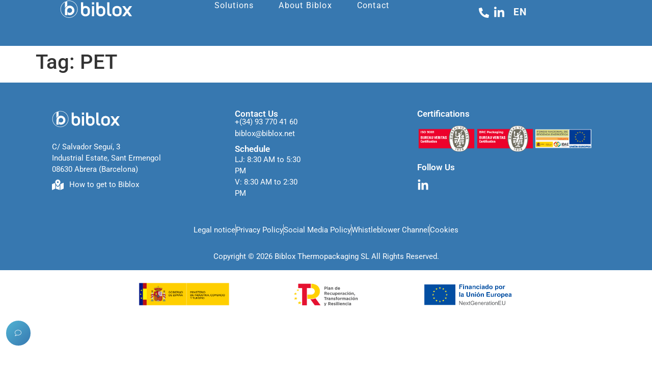

--- FILE ---
content_type: text/html; charset=UTF-8
request_url: https://biblox.es/en/tag/pet-en/
body_size: 24857
content:
<!doctype html>
<html lang="en-US">
<head><meta charset="UTF-8"><script>if(navigator.userAgent.match(/MSIE|Internet Explorer/i)||navigator.userAgent.match(/Trident\/7\..*?rv:11/i)){var href=document.location.href;if(!href.match(/[?&]nowprocket/)){if(href.indexOf("?")==-1){if(href.indexOf("#")==-1){document.location.href=href+"?nowprocket=1"}else{document.location.href=href.replace("#","?nowprocket=1#")}}else{if(href.indexOf("#")==-1){document.location.href=href+"&nowprocket=1"}else{document.location.href=href.replace("#","&nowprocket=1#")}}}}</script><script>(()=>{class RocketLazyLoadScripts{constructor(){this.v="2.0.4",this.userEvents=["keydown","keyup","mousedown","mouseup","mousemove","mouseover","mouseout","touchmove","touchstart","touchend","touchcancel","wheel","click","dblclick","input"],this.attributeEvents=["onblur","onclick","oncontextmenu","ondblclick","onfocus","onmousedown","onmouseenter","onmouseleave","onmousemove","onmouseout","onmouseover","onmouseup","onmousewheel","onscroll","onsubmit"]}async t(){this.i(),this.o(),/iP(ad|hone)/.test(navigator.userAgent)&&this.h(),this.u(),this.l(this),this.m(),this.k(this),this.p(this),this._(),await Promise.all([this.R(),this.L()]),this.lastBreath=Date.now(),this.S(this),this.P(),this.D(),this.O(),this.M(),await this.C(this.delayedScripts.normal),await this.C(this.delayedScripts.defer),await this.C(this.delayedScripts.async),await this.T(),await this.F(),await this.j(),await this.A(),window.dispatchEvent(new Event("rocket-allScriptsLoaded")),this.everythingLoaded=!0,this.lastTouchEnd&&await new Promise(t=>setTimeout(t,500-Date.now()+this.lastTouchEnd)),this.I(),this.H(),this.U(),this.W()}i(){this.CSPIssue=sessionStorage.getItem("rocketCSPIssue"),document.addEventListener("securitypolicyviolation",t=>{this.CSPIssue||"script-src-elem"!==t.violatedDirective||"data"!==t.blockedURI||(this.CSPIssue=!0,sessionStorage.setItem("rocketCSPIssue",!0))},{isRocket:!0})}o(){window.addEventListener("pageshow",t=>{this.persisted=t.persisted,this.realWindowLoadedFired=!0},{isRocket:!0}),window.addEventListener("pagehide",()=>{this.onFirstUserAction=null},{isRocket:!0})}h(){let t;function e(e){t=e}window.addEventListener("touchstart",e,{isRocket:!0}),window.addEventListener("touchend",function i(o){o.changedTouches[0]&&t.changedTouches[0]&&Math.abs(o.changedTouches[0].pageX-t.changedTouches[0].pageX)<10&&Math.abs(o.changedTouches[0].pageY-t.changedTouches[0].pageY)<10&&o.timeStamp-t.timeStamp<200&&(window.removeEventListener("touchstart",e,{isRocket:!0}),window.removeEventListener("touchend",i,{isRocket:!0}),"INPUT"===o.target.tagName&&"text"===o.target.type||(o.target.dispatchEvent(new TouchEvent("touchend",{target:o.target,bubbles:!0})),o.target.dispatchEvent(new MouseEvent("mouseover",{target:o.target,bubbles:!0})),o.target.dispatchEvent(new PointerEvent("click",{target:o.target,bubbles:!0,cancelable:!0,detail:1,clientX:o.changedTouches[0].clientX,clientY:o.changedTouches[0].clientY})),event.preventDefault()))},{isRocket:!0})}q(t){this.userActionTriggered||("mousemove"!==t.type||this.firstMousemoveIgnored?"keyup"===t.type||"mouseover"===t.type||"mouseout"===t.type||(this.userActionTriggered=!0,this.onFirstUserAction&&this.onFirstUserAction()):this.firstMousemoveIgnored=!0),"click"===t.type&&t.preventDefault(),t.stopPropagation(),t.stopImmediatePropagation(),"touchstart"===this.lastEvent&&"touchend"===t.type&&(this.lastTouchEnd=Date.now()),"click"===t.type&&(this.lastTouchEnd=0),this.lastEvent=t.type,t.composedPath&&t.composedPath()[0].getRootNode()instanceof ShadowRoot&&(t.rocketTarget=t.composedPath()[0]),this.savedUserEvents.push(t)}u(){this.savedUserEvents=[],this.userEventHandler=this.q.bind(this),this.userEvents.forEach(t=>window.addEventListener(t,this.userEventHandler,{passive:!1,isRocket:!0})),document.addEventListener("visibilitychange",this.userEventHandler,{isRocket:!0})}U(){this.userEvents.forEach(t=>window.removeEventListener(t,this.userEventHandler,{passive:!1,isRocket:!0})),document.removeEventListener("visibilitychange",this.userEventHandler,{isRocket:!0}),this.savedUserEvents.forEach(t=>{(t.rocketTarget||t.target).dispatchEvent(new window[t.constructor.name](t.type,t))})}m(){const t="return false",e=Array.from(this.attributeEvents,t=>"data-rocket-"+t),i="["+this.attributeEvents.join("],[")+"]",o="[data-rocket-"+this.attributeEvents.join("],[data-rocket-")+"]",s=(e,i,o)=>{o&&o!==t&&(e.setAttribute("data-rocket-"+i,o),e["rocket"+i]=new Function("event",o),e.setAttribute(i,t))};new MutationObserver(t=>{for(const n of t)"attributes"===n.type&&(n.attributeName.startsWith("data-rocket-")||this.everythingLoaded?n.attributeName.startsWith("data-rocket-")&&this.everythingLoaded&&this.N(n.target,n.attributeName.substring(12)):s(n.target,n.attributeName,n.target.getAttribute(n.attributeName))),"childList"===n.type&&n.addedNodes.forEach(t=>{if(t.nodeType===Node.ELEMENT_NODE)if(this.everythingLoaded)for(const i of[t,...t.querySelectorAll(o)])for(const t of i.getAttributeNames())e.includes(t)&&this.N(i,t.substring(12));else for(const e of[t,...t.querySelectorAll(i)])for(const t of e.getAttributeNames())this.attributeEvents.includes(t)&&s(e,t,e.getAttribute(t))})}).observe(document,{subtree:!0,childList:!0,attributeFilter:[...this.attributeEvents,...e]})}I(){this.attributeEvents.forEach(t=>{document.querySelectorAll("[data-rocket-"+t+"]").forEach(e=>{this.N(e,t)})})}N(t,e){const i=t.getAttribute("data-rocket-"+e);i&&(t.setAttribute(e,i),t.removeAttribute("data-rocket-"+e))}k(t){Object.defineProperty(HTMLElement.prototype,"onclick",{get(){return this.rocketonclick||null},set(e){this.rocketonclick=e,this.setAttribute(t.everythingLoaded?"onclick":"data-rocket-onclick","this.rocketonclick(event)")}})}S(t){function e(e,i){let o=e[i];e[i]=null,Object.defineProperty(e,i,{get:()=>o,set(s){t.everythingLoaded?o=s:e["rocket"+i]=o=s}})}e(document,"onreadystatechange"),e(window,"onload"),e(window,"onpageshow");try{Object.defineProperty(document,"readyState",{get:()=>t.rocketReadyState,set(e){t.rocketReadyState=e},configurable:!0}),document.readyState="loading"}catch(t){console.log("WPRocket DJE readyState conflict, bypassing")}}l(t){this.originalAddEventListener=EventTarget.prototype.addEventListener,this.originalRemoveEventListener=EventTarget.prototype.removeEventListener,this.savedEventListeners=[],EventTarget.prototype.addEventListener=function(e,i,o){o&&o.isRocket||!t.B(e,this)&&!t.userEvents.includes(e)||t.B(e,this)&&!t.userActionTriggered||e.startsWith("rocket-")||t.everythingLoaded?t.originalAddEventListener.call(this,e,i,o):(t.savedEventListeners.push({target:this,remove:!1,type:e,func:i,options:o}),"mouseenter"!==e&&"mouseleave"!==e||t.originalAddEventListener.call(this,e,t.savedUserEvents.push,o))},EventTarget.prototype.removeEventListener=function(e,i,o){o&&o.isRocket||!t.B(e,this)&&!t.userEvents.includes(e)||t.B(e,this)&&!t.userActionTriggered||e.startsWith("rocket-")||t.everythingLoaded?t.originalRemoveEventListener.call(this,e,i,o):t.savedEventListeners.push({target:this,remove:!0,type:e,func:i,options:o})}}J(t,e){this.savedEventListeners=this.savedEventListeners.filter(i=>{let o=i.type,s=i.target||window;return e!==o||t!==s||(this.B(o,s)&&(i.type="rocket-"+o),this.$(i),!1)})}H(){EventTarget.prototype.addEventListener=this.originalAddEventListener,EventTarget.prototype.removeEventListener=this.originalRemoveEventListener,this.savedEventListeners.forEach(t=>this.$(t))}$(t){t.remove?this.originalRemoveEventListener.call(t.target,t.type,t.func,t.options):this.originalAddEventListener.call(t.target,t.type,t.func,t.options)}p(t){let e;function i(e){return t.everythingLoaded?e:e.split(" ").map(t=>"load"===t||t.startsWith("load.")?"rocket-jquery-load":t).join(" ")}function o(o){function s(e){const s=o.fn[e];o.fn[e]=o.fn.init.prototype[e]=function(){return this[0]===window&&t.userActionTriggered&&("string"==typeof arguments[0]||arguments[0]instanceof String?arguments[0]=i(arguments[0]):"object"==typeof arguments[0]&&Object.keys(arguments[0]).forEach(t=>{const e=arguments[0][t];delete arguments[0][t],arguments[0][i(t)]=e})),s.apply(this,arguments),this}}if(o&&o.fn&&!t.allJQueries.includes(o)){const e={DOMContentLoaded:[],"rocket-DOMContentLoaded":[]};for(const t in e)document.addEventListener(t,()=>{e[t].forEach(t=>t())},{isRocket:!0});o.fn.ready=o.fn.init.prototype.ready=function(i){function s(){parseInt(o.fn.jquery)>2?setTimeout(()=>i.bind(document)(o)):i.bind(document)(o)}return"function"==typeof i&&(t.realDomReadyFired?!t.userActionTriggered||t.fauxDomReadyFired?s():e["rocket-DOMContentLoaded"].push(s):e.DOMContentLoaded.push(s)),o([])},s("on"),s("one"),s("off"),t.allJQueries.push(o)}e=o}t.allJQueries=[],o(window.jQuery),Object.defineProperty(window,"jQuery",{get:()=>e,set(t){o(t)}})}P(){const t=new Map;document.write=document.writeln=function(e){const i=document.currentScript,o=document.createRange(),s=i.parentElement;let n=t.get(i);void 0===n&&(n=i.nextSibling,t.set(i,n));const c=document.createDocumentFragment();o.setStart(c,0),c.appendChild(o.createContextualFragment(e)),s.insertBefore(c,n)}}async R(){return new Promise(t=>{this.userActionTriggered?t():this.onFirstUserAction=t})}async L(){return new Promise(t=>{document.addEventListener("DOMContentLoaded",()=>{this.realDomReadyFired=!0,t()},{isRocket:!0})})}async j(){return this.realWindowLoadedFired?Promise.resolve():new Promise(t=>{window.addEventListener("load",t,{isRocket:!0})})}M(){this.pendingScripts=[];this.scriptsMutationObserver=new MutationObserver(t=>{for(const e of t)e.addedNodes.forEach(t=>{"SCRIPT"!==t.tagName||t.noModule||t.isWPRocket||this.pendingScripts.push({script:t,promise:new Promise(e=>{const i=()=>{const i=this.pendingScripts.findIndex(e=>e.script===t);i>=0&&this.pendingScripts.splice(i,1),e()};t.addEventListener("load",i,{isRocket:!0}),t.addEventListener("error",i,{isRocket:!0}),setTimeout(i,1e3)})})})}),this.scriptsMutationObserver.observe(document,{childList:!0,subtree:!0})}async F(){await this.X(),this.pendingScripts.length?(await this.pendingScripts[0].promise,await this.F()):this.scriptsMutationObserver.disconnect()}D(){this.delayedScripts={normal:[],async:[],defer:[]},document.querySelectorAll("script[type$=rocketlazyloadscript]").forEach(t=>{t.hasAttribute("data-rocket-src")?t.hasAttribute("async")&&!1!==t.async?this.delayedScripts.async.push(t):t.hasAttribute("defer")&&!1!==t.defer||"module"===t.getAttribute("data-rocket-type")?this.delayedScripts.defer.push(t):this.delayedScripts.normal.push(t):this.delayedScripts.normal.push(t)})}async _(){await this.L();let t=[];document.querySelectorAll("script[type$=rocketlazyloadscript][data-rocket-src]").forEach(e=>{let i=e.getAttribute("data-rocket-src");if(i&&!i.startsWith("data:")){i.startsWith("//")&&(i=location.protocol+i);try{const o=new URL(i).origin;o!==location.origin&&t.push({src:o,crossOrigin:e.crossOrigin||"module"===e.getAttribute("data-rocket-type")})}catch(t){}}}),t=[...new Map(t.map(t=>[JSON.stringify(t),t])).values()],this.Y(t,"preconnect")}async G(t){if(await this.K(),!0!==t.noModule||!("noModule"in HTMLScriptElement.prototype))return new Promise(e=>{let i;function o(){(i||t).setAttribute("data-rocket-status","executed"),e()}try{if(navigator.userAgent.includes("Firefox/")||""===navigator.vendor||this.CSPIssue)i=document.createElement("script"),[...t.attributes].forEach(t=>{let e=t.nodeName;"type"!==e&&("data-rocket-type"===e&&(e="type"),"data-rocket-src"===e&&(e="src"),i.setAttribute(e,t.nodeValue))}),t.text&&(i.text=t.text),t.nonce&&(i.nonce=t.nonce),i.hasAttribute("src")?(i.addEventListener("load",o,{isRocket:!0}),i.addEventListener("error",()=>{i.setAttribute("data-rocket-status","failed-network"),e()},{isRocket:!0}),setTimeout(()=>{i.isConnected||e()},1)):(i.text=t.text,o()),i.isWPRocket=!0,t.parentNode.replaceChild(i,t);else{const i=t.getAttribute("data-rocket-type"),s=t.getAttribute("data-rocket-src");i?(t.type=i,t.removeAttribute("data-rocket-type")):t.removeAttribute("type"),t.addEventListener("load",o,{isRocket:!0}),t.addEventListener("error",i=>{this.CSPIssue&&i.target.src.startsWith("data:")?(console.log("WPRocket: CSP fallback activated"),t.removeAttribute("src"),this.G(t).then(e)):(t.setAttribute("data-rocket-status","failed-network"),e())},{isRocket:!0}),s?(t.fetchPriority="high",t.removeAttribute("data-rocket-src"),t.src=s):t.src="data:text/javascript;base64,"+window.btoa(unescape(encodeURIComponent(t.text)))}}catch(i){t.setAttribute("data-rocket-status","failed-transform"),e()}});t.setAttribute("data-rocket-status","skipped")}async C(t){const e=t.shift();return e?(e.isConnected&&await this.G(e),this.C(t)):Promise.resolve()}O(){this.Y([...this.delayedScripts.normal,...this.delayedScripts.defer,...this.delayedScripts.async],"preload")}Y(t,e){this.trash=this.trash||[];let i=!0;var o=document.createDocumentFragment();t.forEach(t=>{const s=t.getAttribute&&t.getAttribute("data-rocket-src")||t.src;if(s&&!s.startsWith("data:")){const n=document.createElement("link");n.href=s,n.rel=e,"preconnect"!==e&&(n.as="script",n.fetchPriority=i?"high":"low"),t.getAttribute&&"module"===t.getAttribute("data-rocket-type")&&(n.crossOrigin=!0),t.crossOrigin&&(n.crossOrigin=t.crossOrigin),t.integrity&&(n.integrity=t.integrity),t.nonce&&(n.nonce=t.nonce),o.appendChild(n),this.trash.push(n),i=!1}}),document.head.appendChild(o)}W(){this.trash.forEach(t=>t.remove())}async T(){try{document.readyState="interactive"}catch(t){}this.fauxDomReadyFired=!0;try{await this.K(),this.J(document,"readystatechange"),document.dispatchEvent(new Event("rocket-readystatechange")),await this.K(),document.rocketonreadystatechange&&document.rocketonreadystatechange(),await this.K(),this.J(document,"DOMContentLoaded"),document.dispatchEvent(new Event("rocket-DOMContentLoaded")),await this.K(),this.J(window,"DOMContentLoaded"),window.dispatchEvent(new Event("rocket-DOMContentLoaded"))}catch(t){console.error(t)}}async A(){try{document.readyState="complete"}catch(t){}try{await this.K(),this.J(document,"readystatechange"),document.dispatchEvent(new Event("rocket-readystatechange")),await this.K(),document.rocketonreadystatechange&&document.rocketonreadystatechange(),await this.K(),this.J(window,"load"),window.dispatchEvent(new Event("rocket-load")),await this.K(),window.rocketonload&&window.rocketonload(),await this.K(),this.allJQueries.forEach(t=>t(window).trigger("rocket-jquery-load")),await this.K(),this.J(window,"pageshow");const t=new Event("rocket-pageshow");t.persisted=this.persisted,window.dispatchEvent(t),await this.K(),window.rocketonpageshow&&window.rocketonpageshow({persisted:this.persisted})}catch(t){console.error(t)}}async K(){Date.now()-this.lastBreath>45&&(await this.X(),this.lastBreath=Date.now())}async X(){return document.hidden?new Promise(t=>setTimeout(t)):new Promise(t=>requestAnimationFrame(t))}B(t,e){return e===document&&"readystatechange"===t||(e===document&&"DOMContentLoaded"===t||(e===window&&"DOMContentLoaded"===t||(e===window&&"load"===t||e===window&&"pageshow"===t)))}static run(){(new RocketLazyLoadScripts).t()}}RocketLazyLoadScripts.run()})();</script>
	
	<meta name="viewport" content="width=device-width, initial-scale=1">
	<link rel="profile" href="https://gmpg.org/xfn/11">
	<meta name='robots' content='noindex, follow' />

	<!-- This site is optimized with the Yoast SEO plugin v26.6 - https://yoast.com/wordpress/plugins/seo/ -->
	<title>PET archivos | Biblox</title>
	<meta property="og:locale" content="en_US" />
	<meta property="og:type" content="article" />
	<meta property="og:title" content="PET archivos | Biblox" />
	<meta property="og:url" content="https://biblox.es/en/tag/pet-en/" />
	<meta property="og:site_name" content="Biblox" />
	<meta name="twitter:card" content="summary_large_image" />
	<script type="application/ld+json" class="yoast-schema-graph">{"@context":"https://schema.org","@graph":[{"@type":"CollectionPage","@id":"https://biblox.es/en/tag/pet-en/","url":"https://biblox.es/en/tag/pet-en/","name":"PET archivos | Biblox","isPartOf":{"@id":"https://biblox.es/en/#website"},"breadcrumb":{"@id":"https://biblox.es/en/tag/pet-en/#breadcrumb"},"inLanguage":"en-US"},{"@type":"BreadcrumbList","@id":"https://biblox.es/en/tag/pet-en/#breadcrumb","itemListElement":[{"@type":"ListItem","position":1,"name":"Portada","item":"https://biblox.es/en/home/"},{"@type":"ListItem","position":2,"name":"PET"}]},{"@type":"WebSite","@id":"https://biblox.es/en/#website","url":"https://biblox.es/en/","name":"Biblox","description":"Bandejas sostenibles de plástico reciclado","publisher":{"@id":"https://biblox.es/en/#organization"},"potentialAction":[{"@type":"SearchAction","target":{"@type":"EntryPoint","urlTemplate":"https://biblox.es/en/?s={search_term_string}"},"query-input":{"@type":"PropertyValueSpecification","valueRequired":true,"valueName":"search_term_string"}}],"inLanguage":"en-US"},{"@type":"Organization","@id":"https://biblox.es/en/#organization","name":"Biblox","url":"https://biblox.es/en/","logo":{"@type":"ImageObject","inLanguage":"en-US","@id":"https://biblox.es/en/#/schema/logo/image/","url":"https://biblox.es/wp-content/uploads/2024/07/logo-biblox.svg","contentUrl":"https://biblox.es/wp-content/uploads/2024/07/logo-biblox.svg","width":1,"height":1,"caption":"Biblox"},"image":{"@id":"https://biblox.es/en/#/schema/logo/image/"},"sameAs":["https://www.linkedin.com/company/biblox-termoformados-s-l/"]}]}</script>
	<!-- / Yoast SEO plugin. -->


<link rel='dns-prefetch' href='//js.hs-scripts.com' />

<link rel="alternate" type="application/rss+xml" title="Biblox &raquo; PET Tag Feed" href="https://biblox.es/en/tag/pet-en/feed/" />
<style id='wp-img-auto-sizes-contain-inline-css'>
img:is([sizes=auto i],[sizes^="auto," i]){contain-intrinsic-size:3000px 1500px}
/*# sourceURL=wp-img-auto-sizes-contain-inline-css */
</style>
<link rel='stylesheet' id='wp-block-library-css' href='https://biblox.es/wp-includes/css/dist/block-library/style.min.css?ver=6.9' media='all' />
<style id='global-styles-inline-css'>
:root{--wp--preset--aspect-ratio--square: 1;--wp--preset--aspect-ratio--4-3: 4/3;--wp--preset--aspect-ratio--3-4: 3/4;--wp--preset--aspect-ratio--3-2: 3/2;--wp--preset--aspect-ratio--2-3: 2/3;--wp--preset--aspect-ratio--16-9: 16/9;--wp--preset--aspect-ratio--9-16: 9/16;--wp--preset--color--black: #000000;--wp--preset--color--cyan-bluish-gray: #abb8c3;--wp--preset--color--white: #ffffff;--wp--preset--color--pale-pink: #f78da7;--wp--preset--color--vivid-red: #cf2e2e;--wp--preset--color--luminous-vivid-orange: #ff6900;--wp--preset--color--luminous-vivid-amber: #fcb900;--wp--preset--color--light-green-cyan: #7bdcb5;--wp--preset--color--vivid-green-cyan: #00d084;--wp--preset--color--pale-cyan-blue: #8ed1fc;--wp--preset--color--vivid-cyan-blue: #0693e3;--wp--preset--color--vivid-purple: #9b51e0;--wp--preset--gradient--vivid-cyan-blue-to-vivid-purple: linear-gradient(135deg,rgb(6,147,227) 0%,rgb(155,81,224) 100%);--wp--preset--gradient--light-green-cyan-to-vivid-green-cyan: linear-gradient(135deg,rgb(122,220,180) 0%,rgb(0,208,130) 100%);--wp--preset--gradient--luminous-vivid-amber-to-luminous-vivid-orange: linear-gradient(135deg,rgb(252,185,0) 0%,rgb(255,105,0) 100%);--wp--preset--gradient--luminous-vivid-orange-to-vivid-red: linear-gradient(135deg,rgb(255,105,0) 0%,rgb(207,46,46) 100%);--wp--preset--gradient--very-light-gray-to-cyan-bluish-gray: linear-gradient(135deg,rgb(238,238,238) 0%,rgb(169,184,195) 100%);--wp--preset--gradient--cool-to-warm-spectrum: linear-gradient(135deg,rgb(74,234,220) 0%,rgb(151,120,209) 20%,rgb(207,42,186) 40%,rgb(238,44,130) 60%,rgb(251,105,98) 80%,rgb(254,248,76) 100%);--wp--preset--gradient--blush-light-purple: linear-gradient(135deg,rgb(255,206,236) 0%,rgb(152,150,240) 100%);--wp--preset--gradient--blush-bordeaux: linear-gradient(135deg,rgb(254,205,165) 0%,rgb(254,45,45) 50%,rgb(107,0,62) 100%);--wp--preset--gradient--luminous-dusk: linear-gradient(135deg,rgb(255,203,112) 0%,rgb(199,81,192) 50%,rgb(65,88,208) 100%);--wp--preset--gradient--pale-ocean: linear-gradient(135deg,rgb(255,245,203) 0%,rgb(182,227,212) 50%,rgb(51,167,181) 100%);--wp--preset--gradient--electric-grass: linear-gradient(135deg,rgb(202,248,128) 0%,rgb(113,206,126) 100%);--wp--preset--gradient--midnight: linear-gradient(135deg,rgb(2,3,129) 0%,rgb(40,116,252) 100%);--wp--preset--font-size--small: 13px;--wp--preset--font-size--medium: 20px;--wp--preset--font-size--large: 36px;--wp--preset--font-size--x-large: 42px;--wp--preset--spacing--20: 0.44rem;--wp--preset--spacing--30: 0.67rem;--wp--preset--spacing--40: 1rem;--wp--preset--spacing--50: 1.5rem;--wp--preset--spacing--60: 2.25rem;--wp--preset--spacing--70: 3.38rem;--wp--preset--spacing--80: 5.06rem;--wp--preset--shadow--natural: 6px 6px 9px rgba(0, 0, 0, 0.2);--wp--preset--shadow--deep: 12px 12px 50px rgba(0, 0, 0, 0.4);--wp--preset--shadow--sharp: 6px 6px 0px rgba(0, 0, 0, 0.2);--wp--preset--shadow--outlined: 6px 6px 0px -3px rgb(255, 255, 255), 6px 6px rgb(0, 0, 0);--wp--preset--shadow--crisp: 6px 6px 0px rgb(0, 0, 0);}:root { --wp--style--global--content-size: 800px;--wp--style--global--wide-size: 1200px; }:where(body) { margin: 0; }.wp-site-blocks > .alignleft { float: left; margin-right: 2em; }.wp-site-blocks > .alignright { float: right; margin-left: 2em; }.wp-site-blocks > .aligncenter { justify-content: center; margin-left: auto; margin-right: auto; }:where(.wp-site-blocks) > * { margin-block-start: 24px; margin-block-end: 0; }:where(.wp-site-blocks) > :first-child { margin-block-start: 0; }:where(.wp-site-blocks) > :last-child { margin-block-end: 0; }:root { --wp--style--block-gap: 24px; }:root :where(.is-layout-flow) > :first-child{margin-block-start: 0;}:root :where(.is-layout-flow) > :last-child{margin-block-end: 0;}:root :where(.is-layout-flow) > *{margin-block-start: 24px;margin-block-end: 0;}:root :where(.is-layout-constrained) > :first-child{margin-block-start: 0;}:root :where(.is-layout-constrained) > :last-child{margin-block-end: 0;}:root :where(.is-layout-constrained) > *{margin-block-start: 24px;margin-block-end: 0;}:root :where(.is-layout-flex){gap: 24px;}:root :where(.is-layout-grid){gap: 24px;}.is-layout-flow > .alignleft{float: left;margin-inline-start: 0;margin-inline-end: 2em;}.is-layout-flow > .alignright{float: right;margin-inline-start: 2em;margin-inline-end: 0;}.is-layout-flow > .aligncenter{margin-left: auto !important;margin-right: auto !important;}.is-layout-constrained > .alignleft{float: left;margin-inline-start: 0;margin-inline-end: 2em;}.is-layout-constrained > .alignright{float: right;margin-inline-start: 2em;margin-inline-end: 0;}.is-layout-constrained > .aligncenter{margin-left: auto !important;margin-right: auto !important;}.is-layout-constrained > :where(:not(.alignleft):not(.alignright):not(.alignfull)){max-width: var(--wp--style--global--content-size);margin-left: auto !important;margin-right: auto !important;}.is-layout-constrained > .alignwide{max-width: var(--wp--style--global--wide-size);}body .is-layout-flex{display: flex;}.is-layout-flex{flex-wrap: wrap;align-items: center;}.is-layout-flex > :is(*, div){margin: 0;}body .is-layout-grid{display: grid;}.is-layout-grid > :is(*, div){margin: 0;}body{padding-top: 0px;padding-right: 0px;padding-bottom: 0px;padding-left: 0px;}a:where(:not(.wp-element-button)){text-decoration: underline;}:root :where(.wp-element-button, .wp-block-button__link){background-color: #32373c;border-width: 0;color: #fff;font-family: inherit;font-size: inherit;font-style: inherit;font-weight: inherit;letter-spacing: inherit;line-height: inherit;padding-top: calc(0.667em + 2px);padding-right: calc(1.333em + 2px);padding-bottom: calc(0.667em + 2px);padding-left: calc(1.333em + 2px);text-decoration: none;text-transform: inherit;}.has-black-color{color: var(--wp--preset--color--black) !important;}.has-cyan-bluish-gray-color{color: var(--wp--preset--color--cyan-bluish-gray) !important;}.has-white-color{color: var(--wp--preset--color--white) !important;}.has-pale-pink-color{color: var(--wp--preset--color--pale-pink) !important;}.has-vivid-red-color{color: var(--wp--preset--color--vivid-red) !important;}.has-luminous-vivid-orange-color{color: var(--wp--preset--color--luminous-vivid-orange) !important;}.has-luminous-vivid-amber-color{color: var(--wp--preset--color--luminous-vivid-amber) !important;}.has-light-green-cyan-color{color: var(--wp--preset--color--light-green-cyan) !important;}.has-vivid-green-cyan-color{color: var(--wp--preset--color--vivid-green-cyan) !important;}.has-pale-cyan-blue-color{color: var(--wp--preset--color--pale-cyan-blue) !important;}.has-vivid-cyan-blue-color{color: var(--wp--preset--color--vivid-cyan-blue) !important;}.has-vivid-purple-color{color: var(--wp--preset--color--vivid-purple) !important;}.has-black-background-color{background-color: var(--wp--preset--color--black) !important;}.has-cyan-bluish-gray-background-color{background-color: var(--wp--preset--color--cyan-bluish-gray) !important;}.has-white-background-color{background-color: var(--wp--preset--color--white) !important;}.has-pale-pink-background-color{background-color: var(--wp--preset--color--pale-pink) !important;}.has-vivid-red-background-color{background-color: var(--wp--preset--color--vivid-red) !important;}.has-luminous-vivid-orange-background-color{background-color: var(--wp--preset--color--luminous-vivid-orange) !important;}.has-luminous-vivid-amber-background-color{background-color: var(--wp--preset--color--luminous-vivid-amber) !important;}.has-light-green-cyan-background-color{background-color: var(--wp--preset--color--light-green-cyan) !important;}.has-vivid-green-cyan-background-color{background-color: var(--wp--preset--color--vivid-green-cyan) !important;}.has-pale-cyan-blue-background-color{background-color: var(--wp--preset--color--pale-cyan-blue) !important;}.has-vivid-cyan-blue-background-color{background-color: var(--wp--preset--color--vivid-cyan-blue) !important;}.has-vivid-purple-background-color{background-color: var(--wp--preset--color--vivid-purple) !important;}.has-black-border-color{border-color: var(--wp--preset--color--black) !important;}.has-cyan-bluish-gray-border-color{border-color: var(--wp--preset--color--cyan-bluish-gray) !important;}.has-white-border-color{border-color: var(--wp--preset--color--white) !important;}.has-pale-pink-border-color{border-color: var(--wp--preset--color--pale-pink) !important;}.has-vivid-red-border-color{border-color: var(--wp--preset--color--vivid-red) !important;}.has-luminous-vivid-orange-border-color{border-color: var(--wp--preset--color--luminous-vivid-orange) !important;}.has-luminous-vivid-amber-border-color{border-color: var(--wp--preset--color--luminous-vivid-amber) !important;}.has-light-green-cyan-border-color{border-color: var(--wp--preset--color--light-green-cyan) !important;}.has-vivid-green-cyan-border-color{border-color: var(--wp--preset--color--vivid-green-cyan) !important;}.has-pale-cyan-blue-border-color{border-color: var(--wp--preset--color--pale-cyan-blue) !important;}.has-vivid-cyan-blue-border-color{border-color: var(--wp--preset--color--vivid-cyan-blue) !important;}.has-vivid-purple-border-color{border-color: var(--wp--preset--color--vivid-purple) !important;}.has-vivid-cyan-blue-to-vivid-purple-gradient-background{background: var(--wp--preset--gradient--vivid-cyan-blue-to-vivid-purple) !important;}.has-light-green-cyan-to-vivid-green-cyan-gradient-background{background: var(--wp--preset--gradient--light-green-cyan-to-vivid-green-cyan) !important;}.has-luminous-vivid-amber-to-luminous-vivid-orange-gradient-background{background: var(--wp--preset--gradient--luminous-vivid-amber-to-luminous-vivid-orange) !important;}.has-luminous-vivid-orange-to-vivid-red-gradient-background{background: var(--wp--preset--gradient--luminous-vivid-orange-to-vivid-red) !important;}.has-very-light-gray-to-cyan-bluish-gray-gradient-background{background: var(--wp--preset--gradient--very-light-gray-to-cyan-bluish-gray) !important;}.has-cool-to-warm-spectrum-gradient-background{background: var(--wp--preset--gradient--cool-to-warm-spectrum) !important;}.has-blush-light-purple-gradient-background{background: var(--wp--preset--gradient--blush-light-purple) !important;}.has-blush-bordeaux-gradient-background{background: var(--wp--preset--gradient--blush-bordeaux) !important;}.has-luminous-dusk-gradient-background{background: var(--wp--preset--gradient--luminous-dusk) !important;}.has-pale-ocean-gradient-background{background: var(--wp--preset--gradient--pale-ocean) !important;}.has-electric-grass-gradient-background{background: var(--wp--preset--gradient--electric-grass) !important;}.has-midnight-gradient-background{background: var(--wp--preset--gradient--midnight) !important;}.has-small-font-size{font-size: var(--wp--preset--font-size--small) !important;}.has-medium-font-size{font-size: var(--wp--preset--font-size--medium) !important;}.has-large-font-size{font-size: var(--wp--preset--font-size--large) !important;}.has-x-large-font-size{font-size: var(--wp--preset--font-size--x-large) !important;}
:root :where(.wp-block-pullquote){font-size: 1.5em;line-height: 1.6;}
/*# sourceURL=global-styles-inline-css */
</style>
<link rel='stylesheet' id='wpml-legacy-dropdown-click-0-css' href='https://biblox.es/wp-content/plugins/sitepress-multilingual-cms/templates/language-switchers/legacy-dropdown-click/style.min.css?ver=1' media='all' />
<link rel='stylesheet' id='cmplz-general-css' href='https://biblox.es/wp-content/plugins/complianz-gdpr/assets/css/cookieblocker.min.css?ver=1766503179' media='all' />
<link data-minify="1" rel='stylesheet' id='hello-elementor-css' href='https://biblox.es/wp-content/cache/min/1/wp-content/themes/hello-elementor/assets/css/reset.css?ver=1766582742' media='all' />
<link data-minify="1" rel='stylesheet' id='hello-elementor-theme-style-css' href='https://biblox.es/wp-content/cache/min/1/wp-content/themes/hello-elementor/assets/css/theme.css?ver=1766582742' media='all' />
<link data-minify="1" rel='stylesheet' id='hello-elementor-header-footer-css' href='https://biblox.es/wp-content/cache/min/1/wp-content/themes/hello-elementor/assets/css/header-footer.css?ver=1766582742' media='all' />
<link rel='stylesheet' id='elementor-frontend-css' href='https://biblox.es/wp-content/plugins/elementor/assets/css/frontend.min.css?ver=3.34.0' media='all' />
<link rel='stylesheet' id='elementor-post-4-css' href='https://biblox.es/wp-content/uploads/elementor/css/post-4.css?ver=1766542761' media='all' />
<link rel='stylesheet' id='widget-image-css' href='https://biblox.es/wp-content/plugins/elementor/assets/css/widget-image.min.css?ver=3.34.0' media='all' />
<link rel='stylesheet' id='widget-nav-menu-css' href='https://biblox.es/wp-content/plugins/elementor-pro/assets/css/widget-nav-menu.min.css?ver=3.34.0' media='all' />
<link rel='stylesheet' id='widget-icon-list-css' href='https://biblox.es/wp-content/plugins/elementor/assets/css/widget-icon-list.min.css?ver=3.34.0' media='all' />
<link rel='stylesheet' id='e-sticky-css' href='https://biblox.es/wp-content/plugins/elementor-pro/assets/css/modules/sticky.min.css?ver=3.34.0' media='all' />
<link rel='stylesheet' id='widget-heading-css' href='https://biblox.es/wp-content/plugins/elementor/assets/css/widget-heading.min.css?ver=3.34.0' media='all' />
<link rel='stylesheet' id='widget-image-gallery-css' href='https://biblox.es/wp-content/plugins/elementor/assets/css/widget-image-gallery.min.css?ver=3.34.0' media='all' />
<link rel='stylesheet' id='widget-social-icons-css' href='https://biblox.es/wp-content/plugins/elementor/assets/css/widget-social-icons.min.css?ver=3.34.0' media='all' />
<link rel='stylesheet' id='e-apple-webkit-css' href='https://biblox.es/wp-content/plugins/elementor/assets/css/conditionals/apple-webkit.min.css?ver=3.34.0' media='all' />
<link rel='stylesheet' id='elementor-post-11076-css' href='https://biblox.es/wp-content/uploads/elementor/css/post-11076.css?ver=1766543620' media='all' />
<link rel='stylesheet' id='elementor-post-11187-css' href='https://biblox.es/wp-content/uploads/elementor/css/post-11187.css?ver=1766543620' media='all' />
<link rel='stylesheet' id='tablepress-default-css' href='https://biblox.es/wp-content/tablepress-combined.min.css?ver=8' media='all' />
<link data-minify="1" rel='stylesheet' id='ekit-widget-styles-css' href='https://biblox.es/wp-content/cache/min/1/wp-content/plugins/elementskit-lite/widgets/init/assets/css/widget-styles.css?ver=1766582743' media='all' />
<link data-minify="1" rel='stylesheet' id='ekit-responsive-css' href='https://biblox.es/wp-content/cache/min/1/wp-content/plugins/elementskit-lite/widgets/init/assets/css/responsive.css?ver=1766582743' media='all' />
<link data-minify="1" rel='stylesheet' id='elementor-gf-local-roboto-css' href='https://biblox.es/wp-content/cache/min/1/wp-content/uploads/elementor/google-fonts/css/roboto.css?ver=1766582743' media='all' />
<link data-minify="1" rel='stylesheet' id='elementor-gf-local-oswald-css' href='https://biblox.es/wp-content/cache/min/1/wp-content/uploads/elementor/google-fonts/css/oswald.css?ver=1766582743' media='all' />
<link data-minify="1" rel='stylesheet' id='elementor-icons-ekiticons-css' href='https://biblox.es/wp-content/cache/min/1/wp-content/plugins/elementskit-lite/modules/elementskit-icon-pack/assets/css/ekiticons.css?ver=1766582743' media='all' />
<script id="wpml-cookie-js-extra">
var wpml_cookies = {"wp-wpml_current_language":{"value":"en","expires":1,"path":"/"}};
var wpml_cookies = {"wp-wpml_current_language":{"value":"en","expires":1,"path":"/"}};
//# sourceURL=wpml-cookie-js-extra
</script>
<script type="rocketlazyloadscript" data-minify="1" data-rocket-src="https://biblox.es/wp-content/cache/min/1/wp-content/plugins/sitepress-multilingual-cms/res/js/cookies/language-cookie.js?ver=1766582783" id="wpml-cookie-js" defer data-wp-strategy="defer"></script>
<script type="rocketlazyloadscript" data-rocket-src="https://biblox.es/wp-content/plugins/sitepress-multilingual-cms/templates/language-switchers/legacy-dropdown-click/script.min.js?ver=1" id="wpml-legacy-dropdown-click-0-js"></script>
<script type="rocketlazyloadscript" data-rocket-src="https://biblox.es/wp-includes/js/jquery/jquery.min.js?ver=3.7.1" id="jquery-core-js"></script>
<script type="rocketlazyloadscript" data-rocket-src="https://biblox.es/wp-includes/js/jquery/jquery-migrate.min.js?ver=3.4.1" id="jquery-migrate-js"></script>
<meta name="generator" content="WPML ver:4.8.6 stt:1,4,2;" />
<link data-minify="1" rel="stylesheet" href="https://biblox.es/wp-content/cache/min/1/ajax/libs/OwlCarousel2/2.3.4/assets/owl.carousel.min.css?ver=1766582743" />
<link data-minify="1" rel="stylesheet" href="https://biblox.es/wp-content/cache/min/1/ajax/libs/OwlCarousel2/2.3.4/assets/owl.theme.default.min.css?ver=1766582743" />
<script type="rocketlazyloadscript" data-minify="1" data-rocket-src="https://biblox.es/wp-content/cache/min/1/ajax/libs/jquery/3.6.0/jquery.min.js?ver=1766582743"></script>
<script type="rocketlazyloadscript" data-minify="1" data-rocket-src="https://biblox.es/wp-content/cache/min/1/ajax/libs/OwlCarousel2/2.3.4/owl.carousel.min.js?ver=1766582743"></script>



<!-- Google tag (gtag.js) -->
<script type="rocketlazyloadscript" async data-rocket-src="https://www.googletagmanager.com/gtag/js?id=G-MDDJ7833HB"></script>
<script type="rocketlazyloadscript">
  window.dataLayer = window.dataLayer || [];
  function gtag(){dataLayer.push(arguments);}
  gtag('js', new Date());

  gtag('config', 'G-MDDJ7833HB');
</script>			<!-- DO NOT COPY THIS SNIPPET! Start of Page Analytics Tracking for HubSpot WordPress plugin v11.3.33-->
			<script type="rocketlazyloadscript" class="hsq-set-content-id" data-content-id="listing-page">
				var _hsq = _hsq || [];
				_hsq.push(["setContentType", "listing-page"]);
			</script>
			<!-- DO NOT COPY THIS SNIPPET! End of Page Analytics Tracking for HubSpot WordPress plugin -->
						<style>.cmplz-hidden {
					display: none !important;
				}</style>			<style>
				.e-con.e-parent:nth-of-type(n+4):not(.e-lazyloaded):not(.e-no-lazyload),
				.e-con.e-parent:nth-of-type(n+4):not(.e-lazyloaded):not(.e-no-lazyload) * {
					background-image: none !important;
				}
				@media screen and (max-height: 1024px) {
					.e-con.e-parent:nth-of-type(n+3):not(.e-lazyloaded):not(.e-no-lazyload),
					.e-con.e-parent:nth-of-type(n+3):not(.e-lazyloaded):not(.e-no-lazyload) * {
						background-image: none !important;
					}
				}
				@media screen and (max-height: 640px) {
					.e-con.e-parent:nth-of-type(n+2):not(.e-lazyloaded):not(.e-no-lazyload),
					.e-con.e-parent:nth-of-type(n+2):not(.e-lazyloaded):not(.e-no-lazyload) * {
						background-image: none !important;
					}
				}
			</style>
			<style class="wpcode-css-snippet">/*Logo*/
.wp-image-106
{
	width:250px !important;	
}

/*Chat i Recaptcha*/
.elementor-field-type-recaptcha_v3 .grecaptcha-badge {
    bottom: 60px !important;
}

.elementor-95 .elementor-element.elementor-element-d402549 {
	/*bottom: 200px !important;*/
	left: 10px !important;
}


a
{
	cursor: pointer !important;
}
/* Tab Panel */
.ekit-wid-con img
{
	height:auto !important;
}



.elementor-95 .elementor-element.elementor-element-f1c89a6 .elementor-nav-menu--main .elementor-item.has-submenu {

    cursor: default !important;
}

@media (max-width:768px)
{
	.ekit-wid-con .elementkit-tab-content .elementkit-tab-pane 
	{
		padding: 8% 0% 0% 0% !important;
	}
	 .tablepress {
		width: 100%;
		display: block;
		 overflow-x:scroll;
	  }
	
	.elementor-95 .elementor-element.elementor-element-d402549 {
		bottom: -75vh !important;
	}
	
	.elementor-element-6083405 {
		padding: 22px;
		/* margin-right: 15px; */
		width: calc(50% - 15px) !important;
		margin-right: 15px;
	}
	
	.elementor-6304 .elementor-element.elementor-element-5bc268f.e-con {
		padding: 22px !important;
		width: calc(50% - 15px) !important;
		margin-right: 15px !important;
	}
	
	.elementor-element-94f19a3 {
		padding: 22px !important;
	}
}

@media(max-width:580px)
{
	.elementor-6304 .elementor-element.elementor-element-5bc268f.e-con,
	.elementor-element-94f19a3 {
		width: 100% !important;
	}

}

/*Carusel de Noticies*/

.post-entry-thumb img {
    -webkit-transition: all .4s ease;
    transition: all .4s ease;
    width: 100%;
}
.post-entry-thumb:hover img {
    -webkit-transform: scale(1.05) rotate(2deg);
    transform: scale(1.05) rotate(2deg);
    opacity: .8;
}

.owl-carousel .owl-item img {
    border-radius: 30px;
}

.owl-item .btn {
    padding: 11px 50px 11px 50px;
    font-family: "Roboto", Sans-serif;
    font-size: 13px;
    font-weight: 700;
    letter-spacing: 2.3px;
    background-color: transparent;
    background-image: linear-gradient(90deg, var(--e-global-color-accent) 0%, var(--e-global-color-text) 100%);
    border-radius: 38px 38px 38px 38px;
    color: #FFF;
}

.owl-item  p
{

    line-height: 20px  !important;
    font-size: 16px  !important;
    font-weight: 400  !important;
    line-height: 20px;
    color: var(--e-global-color-primary);
    text-align: left;
    margin: 0px 0px 21px 0px;
	    display: -webkit-box;
    -webkit-box-orient: vertical;
    overflow: hidden;
    text-overflow: ellipsis;
    -webkit-line-clamp: 3; /* Mostrar hasta 3 líneas y cortar */
}


.post-body
{
    margin:15px 0 0 0;    
}


.owl-item  h3
{
    font-family: "Oswald", Sans-serif;
    text-transform: uppercase;
    letter-spacing: 0.1px;
    font-size: 18px;
    color: var(--e-global-color-text) !important;
}

.owl-item  h3 a
{
    color: var(--e-global-color-text) !important;
}


/* Asegurar que los elementos del carrusel se alineen correctamente */
.owl-carousel .item {
    display: flex;
    flex-direction: column;
    align-items: flex-start; /* Asegurar que todo esté alineado al inicio (arriba) */
    justify-content: flex-start;
     box-sizing: border-box; /* Asegura que el padding y el border se incluyan en el cálculo de la altura */
}

/* Alinear las imágenes en la parte superior */
.post-entry-header img {
    width: 100%; /* Asegura que la imagen ocupe todo el ancho del contenedor */
    height: auto; /* Mantener la proporción original de la imagen */
    object-fit: cover; /* Si se necesita recortar la imagen dentro del contenedor */
}

/* Ajustar el contenedor de la imagen para que esté alineado arriba */
.post-entry-header {
    align-self: flex-start; /* Alinea el contenedor de la imagen en la parte superior */
    width: 100%; /* Ajustar el ancho del contenedor */
}

/* El contenedor del contenido debe crecer para llenar el espacio disponible */
.post-body {
    flex-grow: 1;
    display: flex;
    flex-direction: column;
    justify-content: space-between;
}

/* Alinear el botón LEER al final del contenedor */
.btn-wrapper {
    align-self: flex-start; /* Asegura que el botón esté alineado con el contenido */
    margin-top: auto;
}

/* Hacer que el .item ocupe los 500px de altura */
.owl-carousel .item {
    display: flex;
    flex-direction: column;
    height: 400px; /* Establecer la altura fija de 500px */
    justify-content: space-between; /* Asegurar que los elementos se distribuyan uniformemente */
    box-sizing: border-box; /* Incluir padding y border en la altura total */
}

/* Asegurarse de que la imagen y el contenido se distribuyan correctamente */
.post-image-card {
    display: flex;
    flex-direction: column;
    height: 100%; /* Ocupa toda la altura del contenedor */
}

/* Ajustar la imagen */
.post-entry-header img {
    width: 100%;
    height: auto;
    object-fit: cover; /* Ajustar la imagen para que cubra el espacio sin deformarse */
}

/* El cuerpo del post debe crecer para ocupar el espacio */
.post-body {
    flex-grow: 0; /* Permitir que el contenido crezca para llenar el espacio disponible */
    display: flex;
    flex-direction: column;
    justify-content: space-between; /* Asegura que el texto esté distribuido */
}

/* El botón LEER debe estar alineado al final */
.btn-wrapper {
    align-self: flex-start;
    margin-top: auto; /* Empuja el botón hacia abajo */
}

.owl-stage-outer
{
	 height:500px !important;
}

.owl-stage-outer {
    overflow: hidden;             /* Evitar que se muestre el padding izquierdo */
}

.owl-stage {
    margin-left: -100px;          /* Ocultar el padding izquierdo */
}

/* Sobrescribir la altura inline que Owl Carousel está aplicando */
.owl-carousel .owl-stage-outer {
    height: 500px !important;  /* Cambia este valor a la altura que desees */
}

.owl-carousel .owl-stage {
    height: 100% !important;  /* Asegurar que el contenido ocupe toda la altura */
}

.owl-carousel .item {
    height: 100%;  /* Asegurarse de que los items también ocupen toda la altura */
    display: flex;
    flex-direction: column;
    justify-content: center;  /* Centramos los elementos si es necesario */
} 


/***SLIDE PRODUCT***/
.elementor-skin-slideshow .elementor-thumbnails-swiper .swiper-slide:not(.swiper-slide-active):after {
    content: none !important;
}

.elementor-skin-slideshow .elementor-thumbnails-swiper .swiper-slide {
	    border: 2px solid #FFF;
    border-radius: 24px !important;
    transition: border 0.1s ease; /* Transición suave para los bordes */
}


.elementor-skin-slideshow .elementor-thumbnails-swiper .swiper-slide.swiper-slide-active {
    border-color: var(--e-global-color-primary);
	
}


/*First Child Menu soluciones*/



#menu-1-f1c89a6 ul > li:not(:first-child) > a
{
	  border-top-left-radius: 0 !important;
    border-top-right-radius: 0 !important;
}


.elementor-location-header .elementor-widget-wrap > div.elementor-widget-icon,
.elementor-location-header .elementor-widget-wrap > div.elementor-widget-shortcode
{
	width:27%;
}

.elementor-location-header .elementor-widget-wrap > div.elementor-widget-icon a,
.elementor-location-header .elementor-widget-wrap > div.elementor-widget-shortcode a
{
	font-weight: bold;
	color:#333;
	text-align:center
}

}
.elementor-location-header .elementor-icon i.
{
	height:0.95em !important
}
.elementor-location-header  .wpml-ls-legacy-dropdown a.wpml-ls-item-toggle::after
{
	content:none;
}

.wpml-ls-item-toggle
{
	background-color:!important;	
}

.wpml-ls-legacy-dropdown-click *
{
	border:none !important;	
}

.wpml-ls-flag
{
	display:none !important;
}

.wpml-ls-item-toggle .wpml-ls-native
{
    color: #FFF;
    font-size: 19px;
    font-weight: 700;
}

.wpml-ls-legacy-dropdown-click a.wpml-ls-item-toggle,.wpml-ls-link
{
	background-color:transparent;
	text-transform:uppercase !important;
	font-family: "Roboto", Sans-serif;
    font-size: 16px;
    font-weight: 400;
    text-transform: uppercase;
    font-style: normal;
    text-decoration: none;
    line-height: 1em;
    letter-spacing: 1.2px;
    word-spacing: 0px;
	border:1px solid none;
}
.wpml-ls-legacy-dropdown-click a.wpml-ls-item-toggle:after {
    content: "";
    vertical-align: middle;
    display: none;
    border: none 1;
}

.wpml-ls-legacy-dropdown-click a:focus, .wpml-ls-legacy-dropdown-click a:hover {
    color: #000;
    background: #FFF !important; 
}


.wpml-ls-legacy-dropdown-click a.wpml-ls-item-toggle:hover,
.wpml-ls-legacy-dropdown-click a.wpml-ls-item-toggle:focus,
.wpml-ls-legacy-dropdown-click a.wpml-ls-item-toggle:active
{
	background-color:transparent !important;

}</style><link rel="icon" href="https://biblox.es/wp-content/uploads/2024/07/favicon-biblox.png" sizes="32x32" />
<link rel="icon" href="https://biblox.es/wp-content/uploads/2024/07/favicon-biblox.png" sizes="192x192" />
<link rel="apple-touch-icon" href="https://biblox.es/wp-content/uploads/2024/07/favicon-biblox.png" />
<meta name="msapplication-TileImage" content="https://biblox.es/wp-content/uploads/2024/07/favicon-biblox.png" />
		<style id="wp-custom-css">
			svg.e-font-icon-svg.e-fab-facebook, svg.e-font-icon-svg.e-fab-twitter {  display: none !important;}
		</style>
		<noscript><style id="rocket-lazyload-nojs-css">.rll-youtube-player, [data-lazy-src]{display:none !important;}</style></noscript><meta name="generator" content="WP Rocket 3.20.2" data-wpr-features="wpr_delay_js wpr_minify_js wpr_lazyload_images wpr_lazyload_iframes wpr_image_dimensions wpr_minify_css wpr_host_fonts_locally wpr_desktop" /></head>
<body class="archive tag tag-pet-en tag-121 wp-custom-logo wp-embed-responsive wp-theme-hello-elementor hello-elementor-default elementor-default elementor-kit-4">


<a class="skip-link screen-reader-text" href="#content">Skip to content</a>

		<header data-rocket-location-hash="679a1b445a6577c9516c0f0334ec8c66" data-elementor-type="header" data-elementor-id="11076" class="elementor elementor-11076 elementor-95 elementor-location-header" data-elementor-post-type="elementor_library">
			<div data-rocket-location-hash="493f987d9797522b82a4448bf30349f7" class="elementor-element elementor-element-4a25af7f e-con-full e-flex e-con e-parent" data-id="4a25af7f" data-element_type="container" data-settings="{&quot;background_background&quot;:&quot;classic&quot;,&quot;sticky&quot;:&quot;top&quot;,&quot;sticky_on&quot;:[&quot;desktop&quot;,&quot;tablet&quot;,&quot;mobile&quot;],&quot;sticky_offset&quot;:0,&quot;sticky_effects_offset&quot;:0,&quot;sticky_anchor_link_offset&quot;:0}">
				<div data-rocket-location-hash="9029dd0da7ee809e2b57007f9aa4ee7b" class="elementor-element elementor-element-7d96a52 elementor-widget__width-initial elementor-widget elementor-widget-theme-site-logo elementor-widget-image" data-id="7d96a52" data-element_type="widget" data-widget_type="theme-site-logo.default">
				<div class="elementor-widget-container">
											<a href="https://biblox.es/en/">
			<img width="595" height="149" src="data:image/svg+xml,%3Csvg%20xmlns='http://www.w3.org/2000/svg'%20viewBox='0%200%20595%20149'%3E%3C/svg%3E" class="attachment-full size-full wp-image-106" alt="" data-lazy-src="https://biblox.es/wp-content/uploads/2024/07/logo-biblox.svg" /><noscript><img width="595" height="149" src="https://biblox.es/wp-content/uploads/2024/07/logo-biblox.svg" class="attachment-full size-full wp-image-106" alt="" /></noscript>				</a>
											</div>
				</div>
				<div data-rocket-location-hash="4f79d1cc228c3cd890591532a02bdfc9" class="elementor-element elementor-element-d402549 elementor-absolute e-transform elementor-align-center elementor-widget elementor-widget-elementskit-button" data-id="d402549" data-element_type="widget" data-settings="{&quot;_position&quot;:&quot;absolute&quot;,&quot;_transform_rotateZ_effect&quot;:{&quot;unit&quot;:&quot;px&quot;,&quot;size&quot;:0,&quot;sizes&quot;:[]},&quot;_transform_rotateZ_effect_tablet&quot;:{&quot;unit&quot;:&quot;deg&quot;,&quot;size&quot;:&quot;&quot;,&quot;sizes&quot;:[]},&quot;_transform_rotateZ_effect_mobile&quot;:{&quot;unit&quot;:&quot;deg&quot;,&quot;size&quot;:&quot;&quot;,&quot;sizes&quot;:[]}}" data-widget_type="elementskit-button.default">
				<div class="elementor-widget-container">
					<div class="ekit-wid-con" >		<div class="ekit-btn-wraper">
							<a href="https://biblox.es/en/contact/" class="elementskit-btn  whitespace--normal" id="">
					<i class="icon icon-bubble"></i>				</a>
					</div>
        </div>				</div>
				</div>
				<div data-rocket-location-hash="ae8064d969dd6c882bd8f759335cece6" class="elementor-element elementor-element-f1c89a6 elementor-nav-menu--stretch elementor-nav-menu__align-start elementor-widget__width-initial elementor-nav-menu--dropdown-tablet elementor-nav-menu__text-align-aside elementor-nav-menu--toggle elementor-nav-menu--burger elementor-widget elementor-widget-nav-menu" data-id="f1c89a6" data-element_type="widget" data-settings="{&quot;full_width&quot;:&quot;stretch&quot;,&quot;submenu_icon&quot;:{&quot;value&quot;:&quot;&lt;i aria-hidden=\&quot;true\&quot; class=\&quot;icon icon-down-arrow1\&quot;&gt;&lt;\/i&gt;&quot;,&quot;library&quot;:&quot;ekiticons&quot;},&quot;layout&quot;:&quot;horizontal&quot;,&quot;toggle&quot;:&quot;burger&quot;}" data-widget_type="nav-menu.default">
				<div class="elementor-widget-container">
								<nav aria-label="Menú" class="elementor-nav-menu--main elementor-nav-menu__container elementor-nav-menu--layout-horizontal e--pointer-none">
				<ul id="menu-1-f1c89a6" class="elementor-nav-menu"><li class="menu-item menu-item-type-custom menu-item-object-custom menu-item-has-children menu-item-11784"><a href="#" class="elementor-item elementor-item-anchor">Solutions</a>
<ul class="sub-menu elementor-nav-menu--dropdown">
	<li class="menu-item menu-item-type-post_type menu-item-object-page menu-item-has-children menu-item-11785"><a href="https://biblox.es/en/feeding-trays/" class="elementor-sub-item">Feeding Trays</a>
	<ul class="sub-menu elementor-nav-menu--dropdown">
		<li class="menu-item menu-item-type-post_type menu-item-object-page menu-item-has-children menu-item-11786"><a href="https://biblox.es/en/feeding-trays/standard-packaging/" class="elementor-sub-item">Standard Packaging</a>
		<ul class="sub-menu elementor-nav-menu--dropdown">
			<li class="menu-item menu-item-type-post_type menu-item-object-page menu-item-11787"><a href="https://biblox.es/en/feeding-trays/standard-packaging/thermoformed-container-1212/" class="elementor-sub-item">Thermoformed container 1212</a></li>
			<li class="menu-item menu-item-type-post_type menu-item-object-page menu-item-11788"><a href="https://biblox.es/en/feeding-trays/standard-packaging/thermoformed-container-1510/" class="elementor-sub-item">Thermoformed container 1510</a></li>
			<li class="menu-item menu-item-type-post_type menu-item-object-page menu-item-11789"><a href="https://biblox.es/en/feeding-trays/standard-packaging/thermoformed-tray-1523/" class="elementor-sub-item">Thermoformed Tray 1523</a></li>
			<li class="menu-item menu-item-type-post_type menu-item-object-page menu-item-11790"><a href="https://biblox.es/en/feeding-trays/standard-packaging/thermoformed-tray-1825/" class="elementor-sub-item">Thermoformed Tray 1825</a></li>
			<li class="menu-item menu-item-type-post_type menu-item-object-page menu-item-11791"><a href="https://biblox.es/en/feeding-trays/standard-packaging/thermoformed-tray-2631/" class="elementor-sub-item">Thermoformed Tray 2631</a></li>
			<li class="menu-item menu-item-type-post_type menu-item-object-page menu-item-11792"><a href="https://biblox.es/en/feeding-trays/standard-packaging/thermoformed-tray-1523-skin/" class="elementor-sub-item">Thermoformed Tray 1523 Skin</a></li>
			<li class="menu-item menu-item-type-post_type menu-item-object-page menu-item-11793"><a href="https://biblox.es/en/feeding-trays/standard-packaging/thermoformed-tray-1530-skin/" class="elementor-sub-item">Thermoformed Tray 1530 Skin</a></li>
			<li class="menu-item menu-item-type-post_type menu-item-object-page menu-item-11794"><a href="https://biblox.es/en/feeding-trays/standard-packaging/thermoformed-tray-1825-skin/" class="elementor-sub-item">Thermoformed Tray 1825 Skin</a></li>
		</ul>
</li>
		<li class="menu-item menu-item-type-post_type menu-item-object-page menu-item-11795"><a href="https://biblox.es/en/feeding-trays/precooked-trays/" class="elementor-sub-item">Precooked Trays</a></li>
		<li class="menu-item menu-item-type-post_type menu-item-object-page menu-item-11796"><a href="https://biblox.es/en/feeding-trays/nuts-snacks-trays/" class="elementor-sub-item">Nuts Snacks Trays</a></li>
		<li class="menu-item menu-item-type-post_type menu-item-object-page menu-item-11797"><a href="https://biblox.es/en/feeding-trays/perishable-meat-trays/" class="elementor-sub-item">Perishable Meat Trays</a></li>
		<li class="menu-item menu-item-type-post_type menu-item-object-page menu-item-11798"><a href="https://biblox.es/en/feeding-trays/trays-for-fish-seafood-and-salted-fish/" class="elementor-sub-item">Trays for fish, seafood and salted fish</a></li>
		<li class="menu-item menu-item-type-post_type menu-item-object-page menu-item-11799"><a href="https://biblox.es/en/feeding-trays/pastry-trays/" class="elementor-sub-item">Pastry Trays</a></li>
	</ul>
</li>
	<li class="menu-item menu-item-type-post_type menu-item-object-page menu-item-has-children menu-item-11800"><a href="https://biblox.es/en/component-transport-trays/" class="elementor-sub-item">Component transport trays</a>
	<ul class="sub-menu elementor-nav-menu--dropdown">
		<li class="menu-item menu-item-type-post_type menu-item-object-page menu-item-11801"><a href="https://biblox.es/en/component-transport-trays/automotive/" class="elementor-sub-item">Automotive</a></li>
		<li class="menu-item menu-item-type-post_type menu-item-object-page menu-item-11802"><a href="https://biblox.es/en/component-transport-trays/cosmetic-components/" class="elementor-sub-item">Cosmetic Components</a></li>
		<li class="menu-item menu-item-type-post_type menu-item-object-page menu-item-11803"><a href="https://biblox.es/en/component-transport-trays/blister-and-biblool-with-self-closing/" class="elementor-sub-item">Blister and Biblool with Self-Closing</a></li>
	</ul>
</li>
	<li class="menu-item menu-item-type-post_type menu-item-object-page menu-item-has-children menu-item-11804"><a href="https://biblox.es/en/cosmetics-and-perfumery-trays/" class="elementor-sub-item">Cosmetics and Perfumery Trays</a>
	<ul class="sub-menu elementor-nav-menu--dropdown">
		<li class="menu-item menu-item-type-post_type menu-item-object-page menu-item-11805"><a href="https://biblox.es/en/cosmetics-and-perfumery-trays/packs/" class="elementor-sub-item">Packs</a></li>
		<li class="menu-item menu-item-type-post_type menu-item-object-page menu-item-11806"><a href="https://biblox.es/en/cosmetics-and-perfumery-trays/vials/" class="elementor-sub-item">Vials</a></li>
	</ul>
</li>
	<li class="menu-item menu-item-type-post_type menu-item-object-page menu-item-11807"><a href="https://biblox.es/en/custom-packaging/" class="elementor-sub-item">Custom Packaging</a></li>
</ul>
</li>
<li class="menu-item menu-item-type-post_type menu-item-object-page menu-item-11808"><a href="https://biblox.es/en/about-biblox/" class="elementor-item">About Biblox</a></li>
<li class="menu-item menu-item-type-post_type menu-item-object-page menu-item-11810"><a href="https://biblox.es/en/contact/" class="elementor-item">Contact</a></li>
</ul>			</nav>
					<div class="elementor-menu-toggle" role="button" tabindex="0" aria-label="Menu Toggle" aria-expanded="false">
			<i aria-hidden="true" role="presentation" class="elementor-menu-toggle__icon--open icon icon-menu-11"></i><svg aria-hidden="true" role="presentation" class="elementor-menu-toggle__icon--close e-font-icon-svg e-eicon-close" viewBox="0 0 1000 1000" xmlns="http://www.w3.org/2000/svg"><path d="M742 167L500 408 258 167C246 154 233 150 217 150 196 150 179 158 167 167 154 179 150 196 150 212 150 229 154 242 171 254L408 500 167 742C138 771 138 800 167 829 196 858 225 858 254 829L496 587 738 829C750 842 767 846 783 846 800 846 817 842 829 829 842 817 846 804 846 783 846 767 842 750 829 737L588 500 833 258C863 229 863 200 833 171 804 137 775 137 742 167Z"></path></svg>		</div>
					<nav class="elementor-nav-menu--dropdown elementor-nav-menu__container" aria-hidden="true">
				<ul id="menu-2-f1c89a6" class="elementor-nav-menu"><li class="menu-item menu-item-type-custom menu-item-object-custom menu-item-has-children menu-item-11784"><a href="#" class="elementor-item elementor-item-anchor" tabindex="-1">Solutions</a>
<ul class="sub-menu elementor-nav-menu--dropdown">
	<li class="menu-item menu-item-type-post_type menu-item-object-page menu-item-has-children menu-item-11785"><a href="https://biblox.es/en/feeding-trays/" class="elementor-sub-item" tabindex="-1">Feeding Trays</a>
	<ul class="sub-menu elementor-nav-menu--dropdown">
		<li class="menu-item menu-item-type-post_type menu-item-object-page menu-item-has-children menu-item-11786"><a href="https://biblox.es/en/feeding-trays/standard-packaging/" class="elementor-sub-item" tabindex="-1">Standard Packaging</a>
		<ul class="sub-menu elementor-nav-menu--dropdown">
			<li class="menu-item menu-item-type-post_type menu-item-object-page menu-item-11787"><a href="https://biblox.es/en/feeding-trays/standard-packaging/thermoformed-container-1212/" class="elementor-sub-item" tabindex="-1">Thermoformed container 1212</a></li>
			<li class="menu-item menu-item-type-post_type menu-item-object-page menu-item-11788"><a href="https://biblox.es/en/feeding-trays/standard-packaging/thermoformed-container-1510/" class="elementor-sub-item" tabindex="-1">Thermoformed container 1510</a></li>
			<li class="menu-item menu-item-type-post_type menu-item-object-page menu-item-11789"><a href="https://biblox.es/en/feeding-trays/standard-packaging/thermoformed-tray-1523/" class="elementor-sub-item" tabindex="-1">Thermoformed Tray 1523</a></li>
			<li class="menu-item menu-item-type-post_type menu-item-object-page menu-item-11790"><a href="https://biblox.es/en/feeding-trays/standard-packaging/thermoformed-tray-1825/" class="elementor-sub-item" tabindex="-1">Thermoformed Tray 1825</a></li>
			<li class="menu-item menu-item-type-post_type menu-item-object-page menu-item-11791"><a href="https://biblox.es/en/feeding-trays/standard-packaging/thermoformed-tray-2631/" class="elementor-sub-item" tabindex="-1">Thermoformed Tray 2631</a></li>
			<li class="menu-item menu-item-type-post_type menu-item-object-page menu-item-11792"><a href="https://biblox.es/en/feeding-trays/standard-packaging/thermoformed-tray-1523-skin/" class="elementor-sub-item" tabindex="-1">Thermoformed Tray 1523 Skin</a></li>
			<li class="menu-item menu-item-type-post_type menu-item-object-page menu-item-11793"><a href="https://biblox.es/en/feeding-trays/standard-packaging/thermoformed-tray-1530-skin/" class="elementor-sub-item" tabindex="-1">Thermoformed Tray 1530 Skin</a></li>
			<li class="menu-item menu-item-type-post_type menu-item-object-page menu-item-11794"><a href="https://biblox.es/en/feeding-trays/standard-packaging/thermoformed-tray-1825-skin/" class="elementor-sub-item" tabindex="-1">Thermoformed Tray 1825 Skin</a></li>
		</ul>
</li>
		<li class="menu-item menu-item-type-post_type menu-item-object-page menu-item-11795"><a href="https://biblox.es/en/feeding-trays/precooked-trays/" class="elementor-sub-item" tabindex="-1">Precooked Trays</a></li>
		<li class="menu-item menu-item-type-post_type menu-item-object-page menu-item-11796"><a href="https://biblox.es/en/feeding-trays/nuts-snacks-trays/" class="elementor-sub-item" tabindex="-1">Nuts Snacks Trays</a></li>
		<li class="menu-item menu-item-type-post_type menu-item-object-page menu-item-11797"><a href="https://biblox.es/en/feeding-trays/perishable-meat-trays/" class="elementor-sub-item" tabindex="-1">Perishable Meat Trays</a></li>
		<li class="menu-item menu-item-type-post_type menu-item-object-page menu-item-11798"><a href="https://biblox.es/en/feeding-trays/trays-for-fish-seafood-and-salted-fish/" class="elementor-sub-item" tabindex="-1">Trays for fish, seafood and salted fish</a></li>
		<li class="menu-item menu-item-type-post_type menu-item-object-page menu-item-11799"><a href="https://biblox.es/en/feeding-trays/pastry-trays/" class="elementor-sub-item" tabindex="-1">Pastry Trays</a></li>
	</ul>
</li>
	<li class="menu-item menu-item-type-post_type menu-item-object-page menu-item-has-children menu-item-11800"><a href="https://biblox.es/en/component-transport-trays/" class="elementor-sub-item" tabindex="-1">Component transport trays</a>
	<ul class="sub-menu elementor-nav-menu--dropdown">
		<li class="menu-item menu-item-type-post_type menu-item-object-page menu-item-11801"><a href="https://biblox.es/en/component-transport-trays/automotive/" class="elementor-sub-item" tabindex="-1">Automotive</a></li>
		<li class="menu-item menu-item-type-post_type menu-item-object-page menu-item-11802"><a href="https://biblox.es/en/component-transport-trays/cosmetic-components/" class="elementor-sub-item" tabindex="-1">Cosmetic Components</a></li>
		<li class="menu-item menu-item-type-post_type menu-item-object-page menu-item-11803"><a href="https://biblox.es/en/component-transport-trays/blister-and-biblool-with-self-closing/" class="elementor-sub-item" tabindex="-1">Blister and Biblool with Self-Closing</a></li>
	</ul>
</li>
	<li class="menu-item menu-item-type-post_type menu-item-object-page menu-item-has-children menu-item-11804"><a href="https://biblox.es/en/cosmetics-and-perfumery-trays/" class="elementor-sub-item" tabindex="-1">Cosmetics and Perfumery Trays</a>
	<ul class="sub-menu elementor-nav-menu--dropdown">
		<li class="menu-item menu-item-type-post_type menu-item-object-page menu-item-11805"><a href="https://biblox.es/en/cosmetics-and-perfumery-trays/packs/" class="elementor-sub-item" tabindex="-1">Packs</a></li>
		<li class="menu-item menu-item-type-post_type menu-item-object-page menu-item-11806"><a href="https://biblox.es/en/cosmetics-and-perfumery-trays/vials/" class="elementor-sub-item" tabindex="-1">Vials</a></li>
	</ul>
</li>
	<li class="menu-item menu-item-type-post_type menu-item-object-page menu-item-11807"><a href="https://biblox.es/en/custom-packaging/" class="elementor-sub-item" tabindex="-1">Custom Packaging</a></li>
</ul>
</li>
<li class="menu-item menu-item-type-post_type menu-item-object-page menu-item-11808"><a href="https://biblox.es/en/about-biblox/" class="elementor-item" tabindex="-1">About Biblox</a></li>
<li class="menu-item menu-item-type-post_type menu-item-object-page menu-item-11810"><a href="https://biblox.es/en/contact/" class="elementor-item" tabindex="-1">Contact</a></li>
</ul>			</nav>
						</div>
				</div>
		<div data-rocket-location-hash="aaf479ebd1ad14702614836597034e62" class="elementor-element elementor-element-027bda7 e-con-full e-flex e-con e-child" data-id="027bda7" data-element_type="container">
				<div class="elementor-element elementor-element-69aa34b elementor-icon-list--layout-inline elementor-align-start elementor-hidden-desktop elementor-hidden-tablet elementor-list-item-link-full_width elementor-widget elementor-widget-icon-list" data-id="69aa34b" data-element_type="widget" data-widget_type="icon-list.default">
				<div class="elementor-widget-container">
							<ul class="elementor-icon-list-items elementor-inline-items">
							<li class="elementor-icon-list-item elementor-inline-item">
											<a href="tel:+34937704160">

												<span class="elementor-icon-list-icon">
							<svg aria-hidden="true" class="e-font-icon-svg e-fas-phone-alt" viewBox="0 0 512 512" xmlns="http://www.w3.org/2000/svg"><path d="M497.39 361.8l-112-48a24 24 0 0 0-28 6.9l-49.6 60.6A370.66 370.66 0 0 1 130.6 204.11l60.6-49.6a23.94 23.94 0 0 0 6.9-28l-48-112A24.16 24.16 0 0 0 122.6.61l-104 24A24 24 0 0 0 0 48c0 256.5 207.9 464 464 464a24 24 0 0 0 23.4-18.6l24-104a24.29 24.29 0 0 0-14.01-27.6z"></path></svg>						</span>
										<span class="elementor-icon-list-text"></span>
											</a>
									</li>
						</ul>
						</div>
				</div>
				<div class="elementor-element elementor-element-700554d elementor-icon-list--layout-inline elementor-align-start elementor-hidden-mobile elementor-list-item-link-full_width elementor-widget elementor-widget-icon-list" data-id="700554d" data-element_type="widget" data-widget_type="icon-list.default">
				<div class="elementor-widget-container">
							<ul class="elementor-icon-list-items elementor-inline-items">
							<li class="elementor-icon-list-item elementor-inline-item">
											<a href="tel:+34937704160">

												<span class="elementor-icon-list-icon">
							<svg aria-hidden="true" class="e-font-icon-svg e-fas-phone-alt" viewBox="0 0 512 512" xmlns="http://www.w3.org/2000/svg"><path d="M497.39 361.8l-112-48a24 24 0 0 0-28 6.9l-49.6 60.6A370.66 370.66 0 0 1 130.6 204.11l60.6-49.6a23.94 23.94 0 0 0 6.9-28l-48-112A24.16 24.16 0 0 0 122.6.61l-104 24A24 24 0 0 0 0 48c0 256.5 207.9 464 464 464a24 24 0 0 0 23.4-18.6l24-104a24.29 24.29 0 0 0-14.01-27.6z"></path></svg>						</span>
										<span class="elementor-icon-list-text"></span>
											</a>
									</li>
								<li class="elementor-icon-list-item elementor-inline-item">
											<a href="tel:+34937704160">

												<span class="elementor-icon-list-icon">
							<i aria-hidden="true" class="icon icon-linkedin"></i>						</span>
										<span class="elementor-icon-list-text"></span>
											</a>
									</li>
						</ul>
						</div>
				</div>
				<div class="elementor-element elementor-element-293443e elementor-widget__width-initial elementor-widget elementor-widget-wpml-language-switcher" data-id="293443e" data-element_type="widget" data-widget_type="wpml-language-switcher.default">
				<div class="elementor-widget-container">
					<div class="wpml-elementor-ls">
<div class="wpml-ls-statics-shortcode_actions wpml-ls wpml-ls-legacy-dropdown-click js-wpml-ls-legacy-dropdown-click">
	<ul role="menu">

		<li class="wpml-ls-slot-shortcode_actions wpml-ls-item wpml-ls-item-en wpml-ls-current-language wpml-ls-item-legacy-dropdown-click" role="none">

			<a href="#" class="js-wpml-ls-item-toggle wpml-ls-item-toggle" role="menuitem" title="Switch to en(en)">
                                                    <img width="18" height="12"
            class="wpml-ls-flag"
            src="data:image/svg+xml,%3Csvg%20xmlns='http://www.w3.org/2000/svg'%20viewBox='0%200%2018%2012'%3E%3C/svg%3E"
            alt=""
           
           
    data-lazy-src="https://biblox.es/wp-content/plugins/sitepress-multilingual-cms/res/flags/en.svg" /><noscript><img width="18" height="12"
            class="wpml-ls-flag"
            src="https://biblox.es/wp-content/plugins/sitepress-multilingual-cms/res/flags/en.svg"
            alt=""
           
           
    /></noscript><span class="wpml-ls-native" role="menuitem">en</span></a>

			<ul class="js-wpml-ls-sub-menu wpml-ls-sub-menu" role="menu">
				
					<li class="wpml-ls-slot-shortcode_actions wpml-ls-item wpml-ls-item-es wpml-ls-first-item" role="none">
						<a href="https://biblox.es/tag/pet/" class="wpml-ls-link" role="menuitem" aria-label="Switch to es(es)" title="Switch to es(es)">
                                                                <img width="18" height="12"
            class="wpml-ls-flag"
            src="data:image/svg+xml,%3Csvg%20xmlns='http://www.w3.org/2000/svg'%20viewBox='0%200%2018%2012'%3E%3C/svg%3E"
            alt=""
           
           
    data-lazy-src="https://biblox.es/wp-content/plugins/sitepress-multilingual-cms/res/flags/es.svg" /><noscript><img width="18" height="12"
            class="wpml-ls-flag"
            src="https://biblox.es/wp-content/plugins/sitepress-multilingual-cms/res/flags/es.svg"
            alt=""
           
           
    /></noscript><span class="wpml-ls-native" lang="es">es</span></a>
					</li>

				
					<li class="wpml-ls-slot-shortcode_actions wpml-ls-item wpml-ls-item-fr wpml-ls-last-item" role="none">
						<a href="https://biblox.es/fr/tag/animal-de-compagnie/" class="wpml-ls-link" role="menuitem" aria-label="Switch to fr(fr)" title="Switch to fr(fr)">
                                                                <img width="18" height="12"
            class="wpml-ls-flag"
            src="data:image/svg+xml,%3Csvg%20xmlns='http://www.w3.org/2000/svg'%20viewBox='0%200%2018%2012'%3E%3C/svg%3E"
            alt=""
           
           
    data-lazy-src="https://biblox.es/wp-content/plugins/sitepress-multilingual-cms/res/flags/fr.svg" /><noscript><img width="18" height="12"
            class="wpml-ls-flag"
            src="https://biblox.es/wp-content/plugins/sitepress-multilingual-cms/res/flags/fr.svg"
            alt=""
           
           
    /></noscript><span class="wpml-ls-native" lang="fr">fr</span></a>
					</li>

							</ul>

		</li>

	</ul>
</div>
</div>				</div>
				</div>
				</div>
				</div>
				</header>
		<main data-rocket-location-hash="fc120e94aa9fff443bc6e0d52362e903" id="content" class="site-main">

			<div data-rocket-location-hash="2d81ff4594c0a0018328a2b6fd8bf66e" class="page-header">
			<h1 class="entry-title">Tag: <span>PET</span></h1>		</div>
	
	<div data-rocket-location-hash="5334a34cd7209dcbed5d24e09b1b3c9c" class="page-content">
			</div>

	
</main>
		<footer data-elementor-type="footer" data-elementor-id="11187" class="elementor elementor-11187 elementor-138 elementor-location-footer" data-elementor-post-type="elementor_library">
			<div class="elementor-element elementor-element-da14848 e-con-full e-grid e-con e-parent" data-id="da14848" data-element_type="container" data-settings="{&quot;background_background&quot;:&quot;classic&quot;}">
		<div class="elementor-element elementor-element-ef1bef0 e-con-full e-flex e-con e-child" data-id="ef1bef0" data-element_type="container">
				<div class="elementor-element elementor-element-17b8e43 elementor-widget elementor-widget-image" data-id="17b8e43" data-element_type="widget" data-widget_type="image.default">
				<div class="elementor-widget-container">
																<a href="https://biblox.es/en/">
							<img width="595" height="149" src="data:image/svg+xml,%3Csvg%20xmlns='http://www.w3.org/2000/svg'%20viewBox='0%200%20595%20149'%3E%3C/svg%3E" class="attachment-full size-full wp-image-4015" alt="" data-lazy-src="https://biblox.es/wp-content/uploads/2024/07/logo-biblox.svg" /><noscript><img width="595" height="149" src="https://biblox.es/wp-content/uploads/2024/07/logo-biblox.svg" class="attachment-full size-full wp-image-4015" alt="" /></noscript>								</a>
															</div>
				</div>
				<div class="elementor-element elementor-element-9d3f67d elementor-icon-list--layout-traditional elementor-list-item-link-full_width elementor-widget elementor-widget-icon-list" data-id="9d3f67d" data-element_type="widget" data-widget_type="icon-list.default">
				<div class="elementor-widget-container">
							<ul class="elementor-icon-list-items">
							<li class="elementor-icon-list-item">
											<a href="https://maps.app.goo.gl/iA6wGMV5XDArzkVW7" target="_blank">

											<span class="elementor-icon-list-text">C/ Salvador Seguí, 3<br> Industrial Estate, Sant Ermengol<br> 08630 Abrera (Barcelona)</span>
											</a>
									</li>
						</ul>
						</div>
				</div>
				<div class="elementor-element elementor-element-fb79da5 elementor-icon-list--layout-traditional elementor-list-item-link-full_width elementor-widget elementor-widget-icon-list" data-id="fb79da5" data-element_type="widget" data-widget_type="icon-list.default">
				<div class="elementor-widget-container">
							<ul class="elementor-icon-list-items">
							<li class="elementor-icon-list-item">
											<a href="https://maps.app.goo.gl/iA6wGMV5XDArzkVW7" target="_blank">

												<span class="elementor-icon-list-icon">
							<svg aria-hidden="true" class="e-font-icon-svg e-fas-map-marked-alt" viewBox="0 0 576 512" xmlns="http://www.w3.org/2000/svg"><path d="M288 0c-69.59 0-126 56.41-126 126 0 56.26 82.35 158.8 113.9 196.02 6.39 7.54 17.82 7.54 24.2 0C331.65 284.8 414 182.26 414 126 414 56.41 357.59 0 288 0zm0 168c-23.2 0-42-18.8-42-42s18.8-42 42-42 42 18.8 42 42-18.8 42-42 42zM20.12 215.95A32.006 32.006 0 0 0 0 245.66v250.32c0 11.32 11.43 19.06 21.94 14.86L160 448V214.92c-8.84-15.98-16.07-31.54-21.25-46.42L20.12 215.95zM288 359.67c-14.07 0-27.38-6.18-36.51-16.96-19.66-23.2-40.57-49.62-59.49-76.72v182l192 64V266c-18.92 27.09-39.82 53.52-59.49 76.72-9.13 10.77-22.44 16.95-36.51 16.95zm266.06-198.51L416 224v288l139.88-55.95A31.996 31.996 0 0 0 576 426.34V176.02c0-11.32-11.43-19.06-21.94-14.86z"></path></svg>						</span>
										<span class="elementor-icon-list-text">How to get to Biblox</span>
											</a>
									</li>
						</ul>
						</div>
				</div>
				</div>
		<div class="elementor-element elementor-element-69821b4 e-con-full e-flex e-con e-child" data-id="69821b4" data-element_type="container">
		<div class="elementor-element elementor-element-7f449da e-con-full e-flex e-con e-child" data-id="7f449da" data-element_type="container">
				<div class="elementor-element elementor-element-e4de9ce elementor-widget-mobile__width-inherit elementor-widget elementor-widget-heading" data-id="e4de9ce" data-element_type="widget" data-widget_type="heading.default">
				<div class="elementor-widget-container">
					<p class="elementor-heading-title elementor-size-default">Contact us</p>				</div>
				</div>
				<div class="elementor-element elementor-element-246ab79 elementor-icon-list--layout-traditional elementor-list-item-link-full_width elementor-widget elementor-widget-icon-list" data-id="246ab79" data-element_type="widget" data-widget_type="icon-list.default">
				<div class="elementor-widget-container">
							<ul class="elementor-icon-list-items">
							<li class="elementor-icon-list-item">
											<a href="tel:+34937704160">

											<span class="elementor-icon-list-text">+(34) 93 770 41 60</span>
											</a>
									</li>
								<li class="elementor-icon-list-item">
											<a href="mailto:biblox@biblox.net">

											<span class="elementor-icon-list-text">biblox@biblox.net</span>
											</a>
									</li>
						</ul>
						</div>
				</div>
				<div class="elementor-element elementor-element-9252eff elementor-widget elementor-widget-heading" data-id="9252eff" data-element_type="widget" data-widget_type="heading.default">
				<div class="elementor-widget-container">
					<p class="elementor-heading-title elementor-size-default">Schedule</p>				</div>
				</div>
				<div class="elementor-element elementor-element-6281d47 elementor-widget elementor-widget-text-editor" data-id="6281d47" data-element_type="widget" data-widget_type="text-editor.default">
				<div class="elementor-widget-container">
									<p>LJ: 8:30 AM to 5:30 PM<br /> V: 8:30 AM to 2:30 PM</p>
								</div>
				</div>
				</div>
				</div>
		<div class="elementor-element elementor-element-e294b67 e-con-full e-flex e-con e-child" data-id="e294b67" data-element_type="container">
				<div class="elementor-element elementor-element-8c50cd5 elementor-widget-mobile__width-inherit elementor-widget elementor-widget-heading" data-id="8c50cd5" data-element_type="widget" data-widget_type="heading.default">
				<div class="elementor-widget-container">
					<p class="elementor-heading-title elementor-size-default">Certifications</p>				</div>
				</div>
		<div class="elementor-element elementor-element-823541c e-con-full e-flex e-con e-child" data-id="823541c" data-element_type="container">
				<div class="elementor-element elementor-element-6573806 gallery-spacing-custom elementor-widget__width-initial elementor-widget elementor-widget-image-gallery" data-id="6573806" data-element_type="widget" data-widget_type="image-gallery.default">
				<div class="elementor-widget-container">
							<div class="elementor-image-gallery">
			<div id='gallery-1' class='gallery galleryid-0 gallery-columns-1 gallery-size-full'><figure class='gallery-item'>
			<div class='gallery-icon landscape'>
				<img width="313" height="157" src="data:image/svg+xml,%3Csvg%20xmlns='http://www.w3.org/2000/svg'%20viewBox='0%200%20313%20157'%3E%3C/svg%3E" class="attachment-full size-full" alt="" decoding="async" data-lazy-srcset="https://biblox.es/wp-content/uploads/2024/07/LOGO-Bureau_Veritas_Certificados-BIBLOX-iso_ISO-9001.png 313w, https://biblox.es/wp-content/uploads/2024/07/LOGO-Bureau_Veritas_Certificados-BIBLOX-iso_ISO-9001-300x150.png 300w" data-lazy-sizes="(max-width: 313px) 100vw, 313px" data-lazy-src="https://biblox.es/wp-content/uploads/2024/07/LOGO-Bureau_Veritas_Certificados-BIBLOX-iso_ISO-9001.png" /><noscript><img width="313" height="157" src="https://biblox.es/wp-content/uploads/2024/07/LOGO-Bureau_Veritas_Certificados-BIBLOX-iso_ISO-9001.png" class="attachment-full size-full" alt="" decoding="async" srcset="https://biblox.es/wp-content/uploads/2024/07/LOGO-Bureau_Veritas_Certificados-BIBLOX-iso_ISO-9001.png 313w, https://biblox.es/wp-content/uploads/2024/07/LOGO-Bureau_Veritas_Certificados-BIBLOX-iso_ISO-9001-300x150.png 300w" sizes="(max-width: 313px) 100vw, 313px" /></noscript>
			</div></figure>
		</div>
		</div>
						</div>
				</div>
				<div class="elementor-element elementor-element-f9e2e03 gallery-spacing-custom elementor-widget__width-initial elementor-widget elementor-widget-image-gallery" data-id="f9e2e03" data-element_type="widget" data-widget_type="image-gallery.default">
				<div class="elementor-widget-container">
							<div class="elementor-image-gallery">
			<div id='gallery-2' class='gallery galleryid-0 gallery-columns-1 gallery-size-full'><figure class='gallery-item'>
			<div class='gallery-icon landscape'>
				<img width="313" height="157" src="data:image/svg+xml,%3Csvg%20xmlns='http://www.w3.org/2000/svg'%20viewBox='0%200%20313%20157'%3E%3C/svg%3E" class="attachment-full size-full" alt="" decoding="async" data-lazy-srcset="https://biblox.es/wp-content/uploads/2024/07/LOGO-Bureau_Veritas_Certificados-biblox-thermopackaging_BRC-Packaging.png 313w, https://biblox.es/wp-content/uploads/2024/07/LOGO-Bureau_Veritas_Certificados-biblox-thermopackaging_BRC-Packaging-300x150.png 300w" data-lazy-sizes="(max-width: 313px) 100vw, 313px" data-lazy-src="https://biblox.es/wp-content/uploads/2024/07/LOGO-Bureau_Veritas_Certificados-biblox-thermopackaging_BRC-Packaging.png" /><noscript><img width="313" height="157" src="https://biblox.es/wp-content/uploads/2024/07/LOGO-Bureau_Veritas_Certificados-biblox-thermopackaging_BRC-Packaging.png" class="attachment-full size-full" alt="" decoding="async" srcset="https://biblox.es/wp-content/uploads/2024/07/LOGO-Bureau_Veritas_Certificados-biblox-thermopackaging_BRC-Packaging.png 313w, https://biblox.es/wp-content/uploads/2024/07/LOGO-Bureau_Veritas_Certificados-biblox-thermopackaging_BRC-Packaging-300x150.png 300w" sizes="(max-width: 313px) 100vw, 313px" /></noscript>
			</div></figure>
		</div>
		</div>
						</div>
				</div>
				<div class="elementor-element elementor-element-e848aee gallery-spacing-custom elementor-widget__width-initial elementor-widget elementor-widget-image-gallery" data-id="e848aee" data-element_type="widget" data-widget_type="image-gallery.default">
				<div class="elementor-widget-container">
							<div class="elementor-image-gallery">
			<div id='gallery-3' class='gallery galleryid-0 gallery-columns-1 gallery-size-full'><figure class='gallery-item'>
			<div class='gallery-icon landscape'>
				<img width="313" height="157" src="data:image/svg+xml,%3Csvg%20xmlns='http://www.w3.org/2000/svg'%20viewBox='0%200%20313%20157'%3E%3C/svg%3E" class="attachment-full size-full" alt="" decoding="async" data-lazy-srcset="https://biblox.es/wp-content/uploads/2024/07/LOGO-Bureau_Veritas_Certificados-biblox-thermopackaging_0000_Capa-2.png 313w, https://biblox.es/wp-content/uploads/2024/07/LOGO-Bureau_Veritas_Certificados-biblox-thermopackaging_0000_Capa-2-300x150.png 300w" data-lazy-sizes="(max-width: 313px) 100vw, 313px" data-lazy-src="https://biblox.es/wp-content/uploads/2024/07/LOGO-Bureau_Veritas_Certificados-biblox-thermopackaging_0000_Capa-2.png" /><noscript><img width="313" height="157" src="https://biblox.es/wp-content/uploads/2024/07/LOGO-Bureau_Veritas_Certificados-biblox-thermopackaging_0000_Capa-2.png" class="attachment-full size-full" alt="" decoding="async" srcset="https://biblox.es/wp-content/uploads/2024/07/LOGO-Bureau_Veritas_Certificados-biblox-thermopackaging_0000_Capa-2.png 313w, https://biblox.es/wp-content/uploads/2024/07/LOGO-Bureau_Veritas_Certificados-biblox-thermopackaging_0000_Capa-2-300x150.png 300w" sizes="(max-width: 313px) 100vw, 313px" /></noscript>
			</div></figure>
		</div>
		</div>
						</div>
				</div>
				</div>
				<div class="elementor-element elementor-element-00487af elementor-widget-mobile__width-inherit elementor-widget elementor-widget-heading" data-id="00487af" data-element_type="widget" data-widget_type="heading.default">
				<div class="elementor-widget-container">
					<p class="elementor-heading-title elementor-size-default">Follow us</p>				</div>
				</div>
				<div class="elementor-element elementor-element-2e24873 e-grid-align-left elementor-shape-rounded elementor-grid-0 elementor-widget elementor-widget-social-icons" data-id="2e24873" data-element_type="widget" data-widget_type="social-icons.default">
				<div class="elementor-widget-container">
							<div class="elementor-social-icons-wrapper elementor-grid">
							<span class="elementor-grid-item">
					<a class="elementor-icon elementor-social-icon elementor-social-icon-linkedin-in elementor-repeater-item-828f132" href="https://www.linkedin.com/company/biblox-termoformados-s-l/" target="_blank">
						<span class="elementor-screen-only">Linkedin-in</span>
						<svg aria-hidden="true" class="e-font-icon-svg e-fab-linkedin-in" viewBox="0 0 448 512" xmlns="http://www.w3.org/2000/svg"><path d="M100.28 448H7.4V148.9h92.88zM53.79 108.1C24.09 108.1 0 83.5 0 53.8a53.79 53.79 0 0 1 107.58 0c0 29.7-24.1 54.3-53.79 54.3zM447.9 448h-92.68V302.4c0-34.7-.7-79.2-48.29-79.2-48.29 0-55.69 37.7-55.69 76.7V448h-92.78V148.9h89.08v40.8h1.3c12.4-23.5 42.69-48.3 87.88-48.3 94 0 111.28 61.9 111.28 142.3V448z"></path></svg>					</a>
				</span>
					</div>
						</div>
				</div>
				</div>
				</div>
		<div class="elementor-element elementor-element-df95b61 e-flex e-con-boxed e-con e-parent" data-id="df95b61" data-element_type="container" data-settings="{&quot;background_background&quot;:&quot;classic&quot;}">
					<div class="e-con-inner">
				<div class="elementor-element elementor-element-ef2d9a5 elementor-icon-list--layout-inline elementor-align-center elementor-list-item-link-full_width elementor-widget elementor-widget-icon-list" data-id="ef2d9a5" data-element_type="widget" data-widget_type="icon-list.default">
				<div class="elementor-widget-container">
							<ul class="elementor-icon-list-items elementor-inline-items">
							<li class="elementor-icon-list-item elementor-inline-item">
											<a href="https://biblox.es/en/legal-notice/">

											<span class="elementor-icon-list-text">Legal notice</span>
											</a>
									</li>
								<li class="elementor-icon-list-item elementor-inline-item">
											<a href="https://biblox.es/en/privacy-policy/">

											<span class="elementor-icon-list-text">Privacy Policy</span>
											</a>
									</li>
								<li class="elementor-icon-list-item elementor-inline-item">
											<a href="https://biblox.es/en/social-media-policy/">

											<span class="elementor-icon-list-text">Social Media Policy</span>
											</a>
									</li>
								<li class="elementor-icon-list-item elementor-inline-item">
											<a href="https://biblox.report2box.com/home" target="_blank">

											<span class="elementor-icon-list-text">Whistleblower Channel</span>
											</a>
									</li>
								<li class="elementor-icon-list-item elementor-inline-item">
											<a href="https://biblox.es/en/cookie-policy-eu/">

											<span class="elementor-icon-list-text">Cookies</span>
											</a>
									</li>
						</ul>
						</div>
				</div>
				<div class="elementor-element elementor-element-d0209bf elementor-widget elementor-widget-heading" data-id="d0209bf" data-element_type="widget" data-widget_type="heading.default">
				<div class="elementor-widget-container">
					<p class="elementor-heading-title elementor-size-default">Copyright ©  2026  Biblox Thermopackaging SL All rights reserved.</p>				</div>
				</div>
					</div>
				</div>
		<div class="elementor-element elementor-element-7b6672a e-grid e-con-boxed e-con e-parent" data-id="7b6672a" data-element_type="container" data-settings="{&quot;background_background&quot;:&quot;classic&quot;}">
					<div class="e-con-inner">
				<div class="elementor-element elementor-element-fb17aa4 elementor-widget elementor-widget-image" data-id="fb17aa4" data-element_type="widget" data-widget_type="image.default">
				<div class="elementor-widget-container">
															<img width="512" height="133" src="data:image/svg+xml,%3Csvg%20xmlns='http://www.w3.org/2000/svg'%20viewBox='0%200%20512%20133'%3E%3C/svg%3E" class="attachment-full size-full wp-image-6955" alt="" data-lazy-srcset="https://biblox.es/wp-content/uploads/2024/07/Logotipo_del_Ministerio_de_Industria_Comercio_y_Turismo.svg.png 512w, https://biblox.es/wp-content/uploads/2024/07/Logotipo_del_Ministerio_de_Industria_Comercio_y_Turismo.svg-300x78.png 300w" data-lazy-sizes="(max-width: 512px) 100vw, 512px" data-lazy-src="https://biblox.es/wp-content/uploads/2024/07/Logotipo_del_Ministerio_de_Industria_Comercio_y_Turismo.svg.png" /><noscript><img loading="lazy" width="512" height="133" src="https://biblox.es/wp-content/uploads/2024/07/Logotipo_del_Ministerio_de_Industria_Comercio_y_Turismo.svg.png" class="attachment-full size-full wp-image-6955" alt="" srcset="https://biblox.es/wp-content/uploads/2024/07/Logotipo_del_Ministerio_de_Industria_Comercio_y_Turismo.svg.png 512w, https://biblox.es/wp-content/uploads/2024/07/Logotipo_del_Ministerio_de_Industria_Comercio_y_Turismo.svg-300x78.png 300w" sizes="(max-width: 512px) 100vw, 512px" /></noscript>															</div>
				</div>
				<div class="elementor-element elementor-element-e29a773 elementor-widget elementor-widget-image" data-id="e29a773" data-element_type="widget" data-widget_type="image.default">
				<div class="elementor-widget-container">
															<img width="479" height="212" src="data:image/svg+xml,%3Csvg%20xmlns='http://www.w3.org/2000/svg'%20viewBox='0%200%20479%20212'%3E%3C/svg%3E" class="attachment-full size-full wp-image-6951" alt="" data-lazy-srcset="https://biblox.es/wp-content/uploads/2024/07/logos-kit-digital_0002_kit-digital-1024x212-1.png 479w, https://biblox.es/wp-content/uploads/2024/07/logos-kit-digital_0002_kit-digital-1024x212-1-300x133.png 300w" data-lazy-sizes="(max-width: 479px) 100vw, 479px" data-lazy-src="https://biblox.es/wp-content/uploads/2024/07/logos-kit-digital_0002_kit-digital-1024x212-1.png" /><noscript><img loading="lazy" width="479" height="212" src="https://biblox.es/wp-content/uploads/2024/07/logos-kit-digital_0002_kit-digital-1024x212-1.png" class="attachment-full size-full wp-image-6951" alt="" srcset="https://biblox.es/wp-content/uploads/2024/07/logos-kit-digital_0002_kit-digital-1024x212-1.png 479w, https://biblox.es/wp-content/uploads/2024/07/logos-kit-digital_0002_kit-digital-1024x212-1-300x133.png 300w" sizes="(max-width: 479px) 100vw, 479px" /></noscript>															</div>
				</div>
				<div class="elementor-element elementor-element-7f73c70 elementor-widget elementor-widget-image" data-id="7f73c70" data-element_type="widget" data-widget_type="image.default">
				<div class="elementor-widget-container">
															<img width="765" height="245" src="data:image/svg+xml,%3Csvg%20xmlns='http://www.w3.org/2000/svg'%20viewBox='0%200%20765%20245'%3E%3C/svg%3E" class="attachment-full size-full wp-image-6933" alt="" data-lazy-srcset="https://biblox.es/wp-content/uploads/2024/09/logos-kit-digital_0000_next-generation.png 765w, https://biblox.es/wp-content/uploads/2024/09/logos-kit-digital_0000_next-generation-300x96.png 300w" data-lazy-sizes="(max-width: 765px) 100vw, 765px" data-lazy-src="https://biblox.es/wp-content/uploads/2024/09/logos-kit-digital_0000_next-generation.png" /><noscript><img loading="lazy" width="765" height="245" src="https://biblox.es/wp-content/uploads/2024/09/logos-kit-digital_0000_next-generation.png" class="attachment-full size-full wp-image-6933" alt="" srcset="https://biblox.es/wp-content/uploads/2024/09/logos-kit-digital_0000_next-generation.png 765w, https://biblox.es/wp-content/uploads/2024/09/logos-kit-digital_0000_next-generation-300x96.png 300w" sizes="(max-width: 765px) 100vw, 765px" /></noscript>															</div>
				</div>
					</div>
				</div>
				</footer>
		
<script type="speculationrules">
{"prefetch":[{"source":"document","where":{"and":[{"href_matches":"/en/*"},{"not":{"href_matches":["/wp-*.php","/wp-admin/*","/wp-content/uploads/*","/wp-content/*","/wp-content/plugins/*","/wp-content/themes/hello-elementor/*","/en/*\\?(.+)"]}},{"not":{"selector_matches":"a[rel~=\"nofollow\"]"}},{"not":{"selector_matches":".no-prefetch, .no-prefetch a"}}]},"eagerness":"conservative"}]}
</script>
<!-- Start of HubSpot Embed Code -->
<script type="rocketlazyloadscript" data-minify="1" data-rocket-type="text/javascript" id="hs-script-loader" async defer data-rocket-src="https://biblox.es/wp-content/cache/min/1/7330454.js?ver=1766582743"></script>
<!-- End of HubSpot Embed Code -->
<!-- Consent Management powered by Complianz | GDPR/CCPA Cookie Consent https://wordpress.org/plugins/complianz-gdpr -->
<div id="cmplz-cookiebanner-container"><div class="cmplz-cookiebanner cmplz-hidden banner-1 banner-a optin cmplz-bottom-right cmplz-categories-type-view-preferences" aria-modal="true" data-nosnippet="true" role="dialog" aria-live="polite" aria-labelledby="cmplz-header-1-optin" aria-describedby="cmplz-message-1-optin">
	<div class="cmplz-header">
		<div class="cmplz-logo"></div>
		<div class="cmplz-title" id="cmplz-header-1-optin">Manage Cookie Consent</div>
		<div class="cmplz-close" tabindex="0" role="button" aria-label="Close dialog">
			<svg aria-hidden="true" focusable="false" data-prefix="fas" data-icon="times" class="svg-inline--fa fa-times fa-w-11" role="img" xmlns="http://www.w3.org/2000/svg" viewBox="0 0 352 512"><path fill="currentColor" d="M242.72 256l100.07-100.07c12.28-12.28 12.28-32.19 0-44.48l-22.24-22.24c-12.28-12.28-32.19-12.28-44.48 0L176 189.28 75.93 89.21c-12.28-12.28-32.19-12.28-44.48 0L9.21 111.45c-12.28 12.28-12.28 32.19 0 44.48L109.28 256 9.21 356.07c-12.28 12.28-12.28 32.19 0 44.48l22.24 22.24c12.28 12.28 32.2 12.28 44.48 0L176 322.72l100.07 100.07c12.28 12.28 32.2 12.28 44.48 0l22.24-22.24c12.28-12.28 12.28-32.19 0-44.48L242.72 256z"></path></svg>
		</div>
	</div>

	<div class="cmplz-divider cmplz-divider-header"></div>
	<div class="cmplz-body">
		<div class="cmplz-message" id="cmplz-message-1-optin"><p>To offer the best experiences, we use technologies such as cookies to store and/or access device information. Consent to these technologies will allow us to process data such as browsing behavior or unique IDs on this site. Not consenting or withdrawing consent may negatively impact certain features and functionality.</p></div>
		<!-- categories start -->
		<div class="cmplz-categories">
			<details class="cmplz-category cmplz-functional" >
				<summary>
						<span class="cmplz-category-header">
							<span class="cmplz-category-title">Functional</span>
							<span class='cmplz-always-active'>
								<span class="cmplz-banner-checkbox">
									<input type="checkbox"
										   id="cmplz-functional-optin"
										   data-category="cmplz_functional"
										   class="cmplz-consent-checkbox cmplz-functional"
										   size="40"
										   value="1"/>
									<label class="cmplz-label" for="cmplz-functional-optin"><span class="screen-reader-text">Functional</span></label>
								</span>
								Always active							</span>
							<span class="cmplz-icon cmplz-open">
								<svg xmlns="http://www.w3.org/2000/svg" viewBox="0 0 448 512"  height="18" ><path d="M224 416c-8.188 0-16.38-3.125-22.62-9.375l-192-192c-12.5-12.5-12.5-32.75 0-45.25s32.75-12.5 45.25 0L224 338.8l169.4-169.4c12.5-12.5 32.75-12.5 45.25 0s12.5 32.75 0 45.25l-192 192C240.4 412.9 232.2 416 224 416z"/></svg>
							</span>
						</span>
				</summary>
				<div class="cmplz-description">
					<span class="cmplz-description-functional">Technical storage or access is strictly necessary for the legitimate purpose of allowing the use of a specific service explicitly requested by the subscriber or user, or for the sole purpose of carrying out the transmission of a communication over an electronic communications network.</span>
				</div>
			</details>

			<details class="cmplz-category cmplz-preferences" >
				<summary>
						<span class="cmplz-category-header">
							<span class="cmplz-category-title">Preferencias</span>
							<span class="cmplz-banner-checkbox">
								<input type="checkbox"
									   id="cmplz-preferences-optin"
									   data-category="cmplz_preferences"
									   class="cmplz-consent-checkbox cmplz-preferences"
									   size="40"
									   value="1"/>
								<label class="cmplz-label" for="cmplz-preferences-optin"><span class="screen-reader-text">Preferencias</span></label>
							</span>
							<span class="cmplz-icon cmplz-open">
								<svg xmlns="http://www.w3.org/2000/svg" viewBox="0 0 448 512"  height="18" ><path d="M224 416c-8.188 0-16.38-3.125-22.62-9.375l-192-192c-12.5-12.5-12.5-32.75 0-45.25s32.75-12.5 45.25 0L224 338.8l169.4-169.4c12.5-12.5 32.75-12.5 45.25 0s12.5 32.75 0 45.25l-192 192C240.4 412.9 232.2 416 224 416z"/></svg>
							</span>
						</span>
				</summary>
				<div class="cmplz-description">
					<span class="cmplz-description-preferences">El almacenamiento o acceso técnico es necesario para la finalidad legítima de almacenar preferencias no solicitadas por el abonado o usuario.</span>
				</div>
			</details>

			<details class="cmplz-category cmplz-statistics" >
				<summary>
						<span class="cmplz-category-header">
							<span class="cmplz-category-title">Statistics</span>
							<span class="cmplz-banner-checkbox">
								<input type="checkbox"
									   id="cmplz-statistics-optin"
									   data-category="cmplz_statistics"
									   class="cmplz-consent-checkbox cmplz-statistics"
									   size="40"
									   value="1"/>
								<label class="cmplz-label" for="cmplz-statistics-optin"><span class="screen-reader-text">Statistics</span></label>
							</span>
							<span class="cmplz-icon cmplz-open">
								<svg xmlns="http://www.w3.org/2000/svg" viewBox="0 0 448 512"  height="18" ><path d="M224 416c-8.188 0-16.38-3.125-22.62-9.375l-192-192c-12.5-12.5-12.5-32.75 0-45.25s32.75-12.5 45.25 0L224 338.8l169.4-169.4c12.5-12.5 32.75-12.5 45.25 0s12.5 32.75 0 45.25l-192 192C240.4 412.9 232.2 416 224 416z"/></svg>
							</span>
						</span>
				</summary>
				<div class="cmplz-description">
					<span class="cmplz-description-statistics">Storage or technical access that is used exclusively for statistical purposes.</span>
					<span class="cmplz-description-statistics-anonymous">El almacenamiento o acceso técnico que se utiliza exclusivamente con fines estadísticos anónimos. Sin un requerimiento, el cumplimiento voluntario por parte de tu proveedor de servicios de Internet, o los registros adicionales de un tercero, la información almacenada o recuperada sólo para este propósito no se puede utilizar para identificarte.</span>
				</div>
			</details>
			<details class="cmplz-category cmplz-marketing" >
				<summary>
						<span class="cmplz-category-header">
							<span class="cmplz-category-title">Marketing</span>
							<span class="cmplz-banner-checkbox">
								<input type="checkbox"
									   id="cmplz-marketing-optin"
									   data-category="cmplz_marketing"
									   class="cmplz-consent-checkbox cmplz-marketing"
									   size="40"
									   value="1"/>
								<label class="cmplz-label" for="cmplz-marketing-optin"><span class="screen-reader-text">Marketing</span></label>
							</span>
							<span class="cmplz-icon cmplz-open">
								<svg xmlns="http://www.w3.org/2000/svg" viewBox="0 0 448 512"  height="18" ><path d="M224 416c-8.188 0-16.38-3.125-22.62-9.375l-192-192c-12.5-12.5-12.5-32.75 0-45.25s32.75-12.5 45.25 0L224 338.8l169.4-169.4c12.5-12.5 32.75-12.5 45.25 0s12.5 32.75 0 45.25l-192 192C240.4 412.9 232.2 416 224 416z"/></svg>
							</span>
						</span>
				</summary>
				<div class="cmplz-description">
					<span class="cmplz-description-marketing">Technical storage or access is necessary to create user profiles for sending advertising, or to track the user on a website or across multiple websites for similar marketing purposes.</span>
				</div>
			</details>
		</div><!-- categories end -->
			</div>

	<div class="cmplz-links cmplz-information">
		<ul>
			<li><a class="cmplz-link cmplz-manage-options cookie-statement" href="#" data-relative_url="#cmplz-manage-consent-container">Manage options</a></li>
			<li><a class="cmplz-link cmplz-manage-third-parties cookie-statement" href="#" data-relative_url="#cmplz-cookies-overview">Manage services</a></li>
			<li><a class="cmplz-link cmplz-manage-vendors tcf cookie-statement" href="#" data-relative_url="#cmplz-tcf-wrapper">Manage {vendor_count} vendors</a></li>
			<li><a class="cmplz-link cmplz-external cmplz-read-more-purposes tcf" target="_blank" rel="noopener noreferrer nofollow" href="https://cookiedatabase.org/tcf/purposes/" aria-label="Read more about TCF purposes on Cookie Database">Read more about these purposes</a></li>
		</ul>
			</div>

	<div class="cmplz-divider cmplz-footer"></div>

	<div class="cmplz-buttons">
		<button class="cmplz-btn cmplz-accept">Accept</button>
		<button class="cmplz-btn cmplz-deny">Deny</button>
		<button class="cmplz-btn cmplz-view-preferences">See preferences</button>
		<button class="cmplz-btn cmplz-save-preferences">Save preferences</button>
		<a class="cmplz-btn cmplz-manage-options tcf cookie-statement" href="#" data-relative_url="#cmplz-manage-consent-container">See preferences</a>
			</div>

	
	<div class="cmplz-documents cmplz-links">
		<ul>
			<li><a class="cmplz-link cookie-statement" href="#" data-relative_url="">{title}</a></li>
			<li><a class="cmplz-link privacy-statement" href="#" data-relative_url="">{title}</a></li>
			<li><a class="cmplz-link impressum" href="#" data-relative_url="">{title}</a></li>
		</ul>
			</div>
</div>
</div>
					<div id="cmplz-manage-consent" data-nosnippet="true"><button class="cmplz-btn cmplz-hidden cmplz-manage-consent manage-consent-1">Manage Cookies</button>

</div>		<style>
			div#hs-eu-cookie-confirmation {display: none;}
		</style>
				<script type="rocketlazyloadscript">
				const lazyloadRunObserver = () => {
					const lazyloadBackgrounds = document.querySelectorAll( `.e-con.e-parent:not(.e-lazyloaded)` );
					const lazyloadBackgroundObserver = new IntersectionObserver( ( entries ) => {
						entries.forEach( ( entry ) => {
							if ( entry.isIntersecting ) {
								let lazyloadBackground = entry.target;
								if( lazyloadBackground ) {
									lazyloadBackground.classList.add( 'e-lazyloaded' );
								}
								lazyloadBackgroundObserver.unobserve( entry.target );
							}
						});
					}, { rootMargin: '200px 0px 200px 0px' } );
					lazyloadBackgrounds.forEach( ( lazyloadBackground ) => {
						lazyloadBackgroundObserver.observe( lazyloadBackground );
					} );
				};
				const events = [
					'DOMContentLoaded',
					'elementor/lazyload/observe',
				];
				events.forEach( ( event ) => {
					document.addEventListener( event, lazyloadRunObserver );
				} );
			</script>
			<script id="leadin-script-loader-js-js-extra">
var leadin_wordpress = {"userRole":"visitor","pageType":"archive","leadinPluginVersion":"11.3.33"};
//# sourceURL=leadin-script-loader-js-js-extra
</script>
<script type="rocketlazyloadscript" data-minify="1" data-rocket-src="https://biblox.es/wp-content/cache/min/1/7330454.js?ver=1766582743" id="leadin-script-loader-js-js"></script>
<script type="rocketlazyloadscript" data-minify="1" data-rocket-src="https://biblox.es/wp-content/cache/min/1/wp-content/themes/hello-elementor/assets/js/hello-frontend.js?ver=1766582743" id="hello-theme-frontend-js"></script>
<script type="rocketlazyloadscript" data-rocket-src="https://biblox.es/wp-content/plugins/elementor/assets/js/webpack.runtime.min.js?ver=3.34.0" id="elementor-webpack-runtime-js"></script>
<script type="rocketlazyloadscript" data-rocket-src="https://biblox.es/wp-content/plugins/elementor/assets/js/frontend-modules.min.js?ver=3.34.0" id="elementor-frontend-modules-js"></script>
<script type="rocketlazyloadscript" data-rocket-src="https://biblox.es/wp-includes/js/jquery/ui/core.min.js?ver=1.13.3" id="jquery-ui-core-js"></script>
<script type="rocketlazyloadscript" id="elementor-frontend-js-before">
var elementorFrontendConfig = {"environmentMode":{"edit":false,"wpPreview":false,"isScriptDebug":false},"i18n":{"shareOnFacebook":"Share on Facebook","shareOnTwitter":"Share on Twitter","pinIt":"Pin it","download":"Download","downloadImage":"Download image","fullscreen":"Fullscreen","zoom":"Zoom","share":"Share","playVideo":"Play Video","previous":"Previous","next":"Next","close":"Close","a11yCarouselPrevSlideMessage":"Previous slide","a11yCarouselNextSlideMessage":"Next slide","a11yCarouselFirstSlideMessage":"This is the first slide","a11yCarouselLastSlideMessage":"This is the last slide","a11yCarouselPaginationBulletMessage":"Go to slide"},"is_rtl":false,"breakpoints":{"xs":0,"sm":480,"md":768,"lg":1025,"xl":1440,"xxl":1600},"responsive":{"breakpoints":{"mobile":{"label":"Mobile Portrait","value":767,"default_value":767,"direction":"max","is_enabled":true},"mobile_extra":{"label":"Mobile Landscape","value":880,"default_value":880,"direction":"max","is_enabled":false},"tablet":{"label":"Tablet Portrait","value":1024,"default_value":1024,"direction":"max","is_enabled":true},"tablet_extra":{"label":"Tablet Landscape","value":1200,"default_value":1200,"direction":"max","is_enabled":false},"laptop":{"label":"Laptop","value":1366,"default_value":1366,"direction":"max","is_enabled":false},"widescreen":{"label":"Widescreen","value":2400,"default_value":2400,"direction":"min","is_enabled":false}},"hasCustomBreakpoints":false},"version":"3.34.0","is_static":false,"experimentalFeatures":{"e_font_icon_svg":true,"additional_custom_breakpoints":true,"container":true,"theme_builder_v2":true,"hello-theme-header-footer":true,"nested-elements":true,"home_screen":true,"global_classes_should_enforce_capabilities":true,"e_variables":true,"cloud-library":true,"e_opt_in_v4_page":true,"e_interactions":true,"import-export-customization":true,"e_pro_variables":true},"urls":{"assets":"https:\/\/biblox.es\/wp-content\/plugins\/elementor\/assets\/","ajaxurl":"https:\/\/biblox.es\/wp-admin\/admin-ajax.php","uploadUrl":"https:\/\/biblox.es\/wp-content\/uploads"},"nonces":{"floatingButtonsClickTracking":"4e15d4b262"},"swiperClass":"swiper","settings":{"editorPreferences":[]},"kit":{"active_breakpoints":["viewport_mobile","viewport_tablet"],"global_image_lightbox":"yes","lightbox_enable_counter":"yes","lightbox_enable_fullscreen":"yes","lightbox_enable_zoom":"yes","lightbox_enable_share":"yes","lightbox_title_src":"title","lightbox_description_src":"description","hello_header_logo_type":"logo","hello_header_menu_layout":"horizontal","hello_footer_logo_type":"logo"},"post":{"id":0,"title":"PET archivos | Biblox","excerpt":""}};
//# sourceURL=elementor-frontend-js-before
</script>
<script type="rocketlazyloadscript" data-rocket-src="https://biblox.es/wp-content/plugins/elementor/assets/js/frontend.min.js?ver=3.34.0" id="elementor-frontend-js"></script>
<script type="rocketlazyloadscript" data-rocket-src="https://biblox.es/wp-content/plugins/elementor-pro/assets/lib/smartmenus/jquery.smartmenus.min.js?ver=1.2.1" id="smartmenus-js"></script>
<script type="rocketlazyloadscript" data-rocket-src="https://biblox.es/wp-content/plugins/elementor-pro/assets/lib/sticky/jquery.sticky.min.js?ver=3.34.0" id="e-sticky-js"></script>
<script type="rocketlazyloadscript" data-minify="1" data-rocket-src="https://biblox.es/wp-content/cache/min/1/wp-content/plugins/elementskit-lite/libs/framework/assets/js/frontend-script.js?ver=1766582743" id="elementskit-framework-js-frontend-js"></script>
<script type="rocketlazyloadscript" id="elementskit-framework-js-frontend-js-after">
		var elementskit = {
			resturl: 'https://biblox.es/en/wp-json/elementskit/v1/',
		}

		
//# sourceURL=elementskit-framework-js-frontend-js-after
</script>
<script type="rocketlazyloadscript" data-minify="1" data-rocket-src="https://biblox.es/wp-content/cache/min/1/wp-content/plugins/elementskit-lite/widgets/init/assets/js/widget-scripts.js?ver=1766582743" id="ekit-widget-scripts-js"></script>
<script id="cmplz-cookiebanner-js-extra">
var complianz = {"prefix":"cmplz_","user_banner_id":"1","set_cookies":[],"block_ajax_content":"","banner_version":"858","version":"7.4.4.2","store_consent":"","do_not_track_enabled":"","consenttype":"optin","region":"eu","geoip":"","dismiss_timeout":"","disable_cookiebanner":"","soft_cookiewall":"","dismiss_on_scroll":"","cookie_expiry":"365","url":"https://biblox.es/en/wp-json/complianz/v1/","locale":"lang=en&locale=en_US","set_cookies_on_root":"","cookie_domain":"","current_policy_id":"34","cookie_path":"/","categories":{"statistics":"statistics","marketing":"marketing"},"tcf_active":"","placeholdertext":"Click to accept {category} cookies and enable this content","css_file":"https://biblox.es/wp-content/uploads/complianz/css/banner-{banner_id}-{type}.css?v=858","page_links":{"eu":{"cookie-statement":{"title":"Cookie Policy ","url":"https://biblox.es/en/cookie-policy-eu/"},"privacy-statement":{"title":"Privacy Policy","url":"https://biblox.es/en/privacy-policy/"},"impressum":{"title":"Legal notice","url":"https://biblox.es/en/legal-notice/"}},"us":{"impressum":{"title":"Legal notice","url":"https://biblox.es/en/legal-notice/"}},"uk":{"impressum":{"title":"Legal notice","url":"https://biblox.es/en/legal-notice/"}},"ca":{"impressum":{"title":"Legal notice","url":"https://biblox.es/en/legal-notice/"}},"au":{"impressum":{"title":"Legal notice","url":"https://biblox.es/en/legal-notice/"}},"za":{"impressum":{"title":"Legal notice","url":"https://biblox.es/en/legal-notice/"}},"br":{"impressum":{"title":"Legal notice","url":"https://biblox.es/en/legal-notice/"}}},"tm_categories":"","forceEnableStats":"","preview":"","clean_cookies":"","aria_label":"Click to accept {category} cookies and enable this content"};
//# sourceURL=cmplz-cookiebanner-js-extra
</script>
<script type="rocketlazyloadscript" defer data-rocket-src="https://biblox.es/wp-content/plugins/complianz-gdpr/cookiebanner/js/complianz.min.js?ver=1766503195" id="cmplz-cookiebanner-js"></script>
<script type="rocketlazyloadscript" id="cmplz-cookiebanner-js-after">
		if ('undefined' != typeof window.jQuery) {
			jQuery(document).ready(function ($) {
				$(document).on('elementor/popup/show', () => {
					let rev_cats = cmplz_categories.reverse();
					for (let key in rev_cats) {
						if (rev_cats.hasOwnProperty(key)) {
							let category = cmplz_categories[key];
							if (cmplz_has_consent(category)) {
								document.querySelectorAll('[data-category="' + category + '"]').forEach(obj => {
									cmplz_remove_placeholder(obj);
								});
							}
						}
					}

					let services = cmplz_get_services_on_page();
					for (let key in services) {
						if (services.hasOwnProperty(key)) {
							let service = services[key].service;
							let category = services[key].category;
							if (cmplz_has_service_consent(service, category)) {
								document.querySelectorAll('[data-service="' + service + '"]').forEach(obj => {
									cmplz_remove_placeholder(obj);
								});
							}
						}
					}
				});
			});
		}
    
    
        
            document.addEventListener("cmplz_enable_category", function () {
                document.querySelectorAll('[data-rocket-lazyload]').forEach(obj => {
                    if (obj.hasAttribute('data-lazy-src')) {
                        obj.setAttribute('src', obj.getAttribute('data-lazy-src'));
                    }
                });
            });
        
		
		
			document.addEventListener("cmplz_enable_category", cmplzHubspotScriptHandler);
			document.addEventListener("cmplz_status_change_service", cmplzHubspotScriptHandler);
			document.addEventListener("cmplz_status_change", cmplzHubspotScriptHandler);
			function cmplzHubspotScriptHandler(consentData) {
				let hubspotAcceptBtn = document.getElementById("hs-eu-confirmation-button");
				let hubspotDeclinetBtn = document.getElementById("hs-eu-decline-button");
				if ( consentData.detail.category === 'marketing' ) {
					if ( hubspotAcceptBtn != null ) {
						hubspotAcceptBtn.click();
					}
				} else {
					if ( hubspotDeclinetBtn != null && !consentData.detail.categories.includes("marketing") ) {
						hubspotDeclinetBtn.click();
					}
				}
				// if ( hubspotAcceptBtn ) {
				// 	hubspotAcceptBtn.parentNode.removeChild(hubspotAcceptBtn);
				// }
			}
		
		
//# sourceURL=cmplz-cookiebanner-js-after
</script>
<script type="rocketlazyloadscript" data-rocket-src="https://biblox.es/wp-content/plugins/elementor-pro/assets/js/webpack-pro.runtime.min.js?ver=3.34.0" id="elementor-pro-webpack-runtime-js"></script>
<script type="rocketlazyloadscript" data-rocket-src="https://biblox.es/wp-includes/js/dist/hooks.min.js?ver=dd5603f07f9220ed27f1" id="wp-hooks-js"></script>
<script type="rocketlazyloadscript" data-rocket-src="https://biblox.es/wp-includes/js/dist/i18n.min.js?ver=c26c3dc7bed366793375" id="wp-i18n-js"></script>
<script type="rocketlazyloadscript" id="wp-i18n-js-after">
wp.i18n.setLocaleData( { 'text direction\u0004ltr': [ 'ltr' ] } );
//# sourceURL=wp-i18n-js-after
</script>
<script type="rocketlazyloadscript" id="elementor-pro-frontend-js-before">
var ElementorProFrontendConfig = {"ajaxurl":"https:\/\/biblox.es\/wp-admin\/admin-ajax.php","nonce":"34dccc19bc","urls":{"assets":"https:\/\/biblox.es\/wp-content\/plugins\/elementor-pro\/assets\/","rest":"https:\/\/biblox.es\/en\/wp-json\/"},"settings":{"lazy_load_background_images":true},"popup":{"hasPopUps":true},"shareButtonsNetworks":{"facebook":{"title":"Facebook","has_counter":true},"twitter":{"title":"Twitter"},"linkedin":{"title":"LinkedIn","has_counter":true},"pinterest":{"title":"Pinterest","has_counter":true},"reddit":{"title":"Reddit","has_counter":true},"vk":{"title":"VK","has_counter":true},"odnoklassniki":{"title":"OK","has_counter":true},"tumblr":{"title":"Tumblr"},"digg":{"title":"Digg"},"skype":{"title":"Skype"},"stumbleupon":{"title":"StumbleUpon","has_counter":true},"mix":{"title":"Mix"},"telegram":{"title":"Telegram"},"pocket":{"title":"Pocket","has_counter":true},"xing":{"title":"XING","has_counter":true},"whatsapp":{"title":"WhatsApp"},"email":{"title":"Email"},"print":{"title":"Print"},"x-twitter":{"title":"X"},"threads":{"title":"Threads"}},"facebook_sdk":{"lang":"en_US","app_id":""},"lottie":{"defaultAnimationUrl":"https:\/\/biblox.es\/wp-content\/plugins\/elementor-pro\/modules\/lottie\/assets\/animations\/default.json"}};
//# sourceURL=elementor-pro-frontend-js-before
</script>
<script type="rocketlazyloadscript" data-rocket-src="https://biblox.es/wp-content/plugins/elementor-pro/assets/js/frontend.min.js?ver=3.34.0" id="elementor-pro-frontend-js"></script>
<script type="rocketlazyloadscript" data-rocket-src="https://biblox.es/wp-content/plugins/elementor-pro/assets/js/elements-handlers.min.js?ver=3.34.0" id="pro-elements-handlers-js"></script>
<script type="rocketlazyloadscript" data-rocket-src="https://biblox.es/wp-content/plugins/elementskit-lite/widgets/init/assets/js/animate-circle.min.js?ver=3.7.8" id="animate-circle-js"></script>
<script id="elementskit-elementor-js-extra">
var ekit_config = {"ajaxurl":"https://biblox.es/wp-admin/admin-ajax.php","nonce":"e5d5206a4f"};
//# sourceURL=elementskit-elementor-js-extra
</script>
<script type="rocketlazyloadscript" data-minify="1" data-rocket-src="https://biblox.es/wp-content/cache/min/1/wp-content/plugins/elementskit-lite/widgets/init/assets/js/elementor.js?ver=1766582743" id="elementskit-elementor-js"></script>
<script>window.lazyLoadOptions=[{elements_selector:"img[data-lazy-src],.rocket-lazyload,iframe[data-lazy-src]",data_src:"lazy-src",data_srcset:"lazy-srcset",data_sizes:"lazy-sizes",class_loading:"lazyloading",class_loaded:"lazyloaded",threshold:300,callback_loaded:function(element){if(element.tagName==="IFRAME"&&element.dataset.rocketLazyload=="fitvidscompatible"){if(element.classList.contains("lazyloaded")){if(typeof window.jQuery!="undefined"){if(jQuery.fn.fitVids){jQuery(element).parent().fitVids()}}}}}},{elements_selector:".rocket-lazyload",data_src:"lazy-src",data_srcset:"lazy-srcset",data_sizes:"lazy-sizes",class_loading:"lazyloading",class_loaded:"lazyloaded",threshold:300,}];window.addEventListener('LazyLoad::Initialized',function(e){var lazyLoadInstance=e.detail.instance;if(window.MutationObserver){var observer=new MutationObserver(function(mutations){var image_count=0;var iframe_count=0;var rocketlazy_count=0;mutations.forEach(function(mutation){for(var i=0;i<mutation.addedNodes.length;i++){if(typeof mutation.addedNodes[i].getElementsByTagName!=='function'){continue}
if(typeof mutation.addedNodes[i].getElementsByClassName!=='function'){continue}
images=mutation.addedNodes[i].getElementsByTagName('img');is_image=mutation.addedNodes[i].tagName=="IMG";iframes=mutation.addedNodes[i].getElementsByTagName('iframe');is_iframe=mutation.addedNodes[i].tagName=="IFRAME";rocket_lazy=mutation.addedNodes[i].getElementsByClassName('rocket-lazyload');image_count+=images.length;iframe_count+=iframes.length;rocketlazy_count+=rocket_lazy.length;if(is_image){image_count+=1}
if(is_iframe){iframe_count+=1}}});if(image_count>0||iframe_count>0||rocketlazy_count>0){lazyLoadInstance.update()}});var b=document.getElementsByTagName("body")[0];var config={childList:!0,subtree:!0};observer.observe(b,config)}},!1)</script><script data-no-minify="1" async src="https://biblox.es/wp-content/plugins/wp-rocket/assets/js/lazyload/17.8.3/lazyload.min.js"></script>
<script>var rocket_beacon_data = {"ajax_url":"https:\/\/biblox.es\/wp-admin\/admin-ajax.php","nonce":"0b85286f26","url":"https:\/\/biblox.es\/en\/tag\/pet-en","is_mobile":false,"width_threshold":1600,"height_threshold":700,"delay":500,"debug":null,"status":{"atf":true,"lrc":true,"preconnect_external_domain":true},"elements":"img, video, picture, p, main, div, li, svg, section, header, span","lrc_threshold":1800,"preconnect_external_domain_elements":["link","script","iframe"],"preconnect_external_domain_exclusions":["static.cloudflareinsights.com","rel=\"profile\"","rel=\"preconnect\"","rel=\"dns-prefetch\"","rel=\"icon\""]}</script><script data-name="wpr-wpr-beacon" src='https://biblox.es/wp-content/plugins/wp-rocket/assets/js/wpr-beacon.min.js' async></script><script>(()=>{class RocketElementorPreload{constructor(){this.deviceMode=document.createElement("span"),this.deviceMode.id="elementor-device-mode-wpr",this.deviceMode.setAttribute("class","elementor-screen-only"),document.body.appendChild(this.deviceMode)}t(){let t=getComputedStyle(this.deviceMode,":after").content.replace(/"/g,"");this.animationSettingKeys=this.i(t),document.querySelectorAll(".elementor-invisible[data-settings]").forEach((t=>{const e=t.getBoundingClientRect();if(e.bottom>=0&&e.top<=window.innerHeight)try{this.o(t)}catch(t){}}))}o(t){const e=JSON.parse(t.dataset.settings),i=e.m||e.animation_delay||0,n=e[this.animationSettingKeys.find((t=>e[t]))];if("none"===n)return void t.classList.remove("elementor-invisible");t.classList.remove(n),this.currentAnimation&&t.classList.remove(this.currentAnimation),this.currentAnimation=n;let o=setTimeout((()=>{t.classList.remove("elementor-invisible"),t.classList.add("animated",n),this.l(t,e)}),i);window.addEventListener("rocket-startLoading",(function(){clearTimeout(o)}))}i(t="mobile"){const e=[""];switch(t){case"mobile":e.unshift("_mobile");case"tablet":e.unshift("_tablet");case"desktop":e.unshift("_desktop")}const i=[];return["animation","_animation"].forEach((t=>{e.forEach((e=>{i.push(t+e)}))})),i}l(t,e){this.i().forEach((t=>delete e[t])),t.dataset.settings=JSON.stringify(e)}static run(){const t=new RocketElementorPreload;requestAnimationFrame(t.t.bind(t))}}document.addEventListener("DOMContentLoaded",RocketElementorPreload.run)})();</script></body>
</html>

<!-- This website is like a Rocket, isn't it? Performance optimized by WP Rocket. Learn more: https://wp-rocket.me -->

--- FILE ---
content_type: text/css; charset=utf-8
request_url: https://biblox.es/wp-content/uploads/elementor/css/post-4.css?ver=1766542761
body_size: 278
content:
.elementor-kit-4{--e-global-color-primary:#3778B0;--e-global-color-secondary:#414141;--e-global-color-text:#3778B0;--e-global-color-accent:#51B4D4;--e-global-color-8e13575:#FFFFFF;--e-global-typography-primary-font-family:"Roboto";--e-global-typography-primary-font-weight:600;--e-global-typography-secondary-font-family:"Roboto";--e-global-typography-secondary-font-size:18px;--e-global-typography-secondary-font-weight:700;--e-global-typography-text-font-family:"Roboto";--e-global-typography-text-font-size:17px;--e-global-typography-text-font-weight:400;--e-global-typography-accent-font-family:"Roboto";--e-global-typography-accent-font-weight:500;--e-global-typography-9d2ee5b-font-family:"Oswald";--e-global-typography-9d2ee5b-font-size:51px;--e-global-typography-9d2ee5b-font-weight:500;--e-global-typography-9d2ee5b-text-transform:uppercase;}.elementor-kit-4 e-page-transition{background-color:#FFBC7D;}.elementor-kit-4 a{color:var( --e-global-color-accent );}.elementor-kit-4 a:hover{color:#225F94;}.elementor-section.elementor-section-boxed > .elementor-container{max-width:1140px;}.e-con{--container-max-width:1140px;}.elementor-widget:not(:last-child){margin-block-end:20px;}.elementor-element{--widgets-spacing:20px 20px;--widgets-spacing-row:20px;--widgets-spacing-column:20px;}{}h1.entry-title{display:var(--page-title-display);}.site-header .site-branding{flex-direction:column;align-items:stretch;}.site-header{padding-inline-end:0px;padding-inline-start:0px;}.site-footer .site-branding{flex-direction:column;align-items:stretch;}@media(max-width:1024px){.elementor-section.elementor-section-boxed > .elementor-container{max-width:1024px;}.e-con{--container-max-width:1024px;}}@media(max-width:767px){.elementor-section.elementor-section-boxed > .elementor-container{max-width:767px;}.e-con{--container-max-width:767px;}}

--- FILE ---
content_type: text/css; charset=utf-8
request_url: https://biblox.es/wp-content/uploads/elementor/css/post-11076.css?ver=1766543620
body_size: 2238
content:
.elementor-11076 .elementor-element.elementor-element-4a25af7f{--display:flex;--min-height:90px;--flex-direction:row;--container-widget-width:calc( ( 1 - var( --container-widget-flex-grow ) ) * 100% );--container-widget-height:100%;--container-widget-flex-grow:1;--container-widget-align-self:stretch;--flex-wrap-mobile:wrap;--justify-content:space-around;--align-items:center;--gap:0px 0px;--row-gap:0px;--column-gap:0px;--margin-top:0px;--margin-bottom:0px;--margin-left:0px;--margin-right:0px;--padding-top:0%;--padding-bottom:0%;--padding-left:5%;--padding-right:5%;}.elementor-11076 .elementor-element.elementor-element-4a25af7f:not(.elementor-motion-effects-element-type-background), .elementor-11076 .elementor-element.elementor-element-4a25af7f > .elementor-motion-effects-container > .elementor-motion-effects-layer{background-color:var( --e-global-color-primary );}.elementor-widget-theme-site-logo .widget-image-caption{color:var( --e-global-color-text );font-family:var( --e-global-typography-text-font-family ), Sans-serif;font-size:var( --e-global-typography-text-font-size );font-weight:var( --e-global-typography-text-font-weight );}.elementor-11076 .elementor-element.elementor-element-7d96a52{width:var( --container-widget-width, 30% );max-width:30%;--container-widget-width:30%;--container-widget-flex-grow:0;text-align:start;}.elementor-11076 .elementor-element.elementor-element-7d96a52 img{width:100%;height:36px;object-fit:contain;object-position:center center;}.elementor-11076 .elementor-element.elementor-element-d402549 .ekit-btn-wraper .elementskit-btn{justify-content:center;}.elementor-11076 .elementor-element.elementor-element-d402549 .elementskit-btn{background-color:transparent;padding:20px 11px 14px 17px;font-family:"Roboto", Sans-serif;font-size:14px;font-weight:700;letter-spacing:0.9px;color:var( --e-global-color-8e13575 );fill:var( --e-global-color-8e13575 );background-image:linear-gradient(135deg, var( --e-global-color-accent ) 0%, var( --e-global-color-primary ) 100%);border-style:solid;border-width:2px 2px 2px 2px;border-color:var( --e-global-color-8e13575 );border-radius:40px 40px 40px 40px;}.elementor-11076 .elementor-element.elementor-element-d402549 .elementskit-btn:hover{background-color:transparent;color:var( --e-global-color-8e13575 );fill:var( --e-global-color-8e13575 );background-image:linear-gradient(81deg, var( --e-global-color-primary ) 0%, var( --e-global-color-text ) 100%);}.elementor-11076 .elementor-element.elementor-element-d402549 > .elementor-widget-container{--e-transform-rotateZ:0deg;margin:6% 0% 0% 0%;}.elementor-11076 .elementor-element.elementor-element-d402549.elementor-element{--align-self:flex-end;}body:not(.rtl) .elementor-11076 .elementor-element.elementor-element-d402549{left:29px;}body.rtl .elementor-11076 .elementor-element.elementor-element-d402549{right:29px;}.elementor-11076 .elementor-element.elementor-element-d402549{bottom:-82vh;z-index:5;}.elementor-11076 .elementor-element.elementor-element-d402549 .elementskit-btn > :is(i, svg){font-size:26px;}.elementor-11076 .elementor-element.elementor-element-d402549 .elementskit-btn > i, .elementor-11076 .elementor-element.elementor-element-d402549 .elementskit-btn > svg{margin-right:5px;}.rtl .elementor-11076 .elementor-element.elementor-element-d402549 .elementskit-btn > i, .rtl .elementor-11076 .elementor-element.elementor-element-d402549 .elementskit-btn > svg{margin-left:5px;margin-right:0;}.elementor-11076 .elementor-element.elementor-element-d402549 .elementskit-btn i, .elementor-11076 .elementor-element.elementor-element-d402549 .elementskit-btn svg{-webkit-transform:translateY(-3px);-ms-transform:translateY(-3px);transform:translateY(-3px);}.elementor-widget-nav-menu .elementor-nav-menu .elementor-item{font-family:var( --e-global-typography-primary-font-family ), Sans-serif;font-weight:var( --e-global-typography-primary-font-weight );}.elementor-widget-nav-menu .elementor-nav-menu--main .elementor-item{color:var( --e-global-color-text );fill:var( --e-global-color-text );}.elementor-widget-nav-menu .elementor-nav-menu--main .elementor-item:hover,
					.elementor-widget-nav-menu .elementor-nav-menu--main .elementor-item.elementor-item-active,
					.elementor-widget-nav-menu .elementor-nav-menu--main .elementor-item.highlighted,
					.elementor-widget-nav-menu .elementor-nav-menu--main .elementor-item:focus{color:var( --e-global-color-accent );fill:var( --e-global-color-accent );}.elementor-widget-nav-menu .elementor-nav-menu--main:not(.e--pointer-framed) .elementor-item:before,
					.elementor-widget-nav-menu .elementor-nav-menu--main:not(.e--pointer-framed) .elementor-item:after{background-color:var( --e-global-color-accent );}.elementor-widget-nav-menu .e--pointer-framed .elementor-item:before,
					.elementor-widget-nav-menu .e--pointer-framed .elementor-item:after{border-color:var( --e-global-color-accent );}.elementor-widget-nav-menu{--e-nav-menu-divider-color:var( --e-global-color-text );}.elementor-widget-nav-menu .elementor-nav-menu--dropdown .elementor-item, .elementor-widget-nav-menu .elementor-nav-menu--dropdown  .elementor-sub-item{font-family:var( --e-global-typography-accent-font-family ), Sans-serif;font-weight:var( --e-global-typography-accent-font-weight );}.elementor-11076 .elementor-element.elementor-element-f1c89a6{width:var( --container-widget-width, 45% );max-width:45%;--container-widget-width:45%;--container-widget-flex-grow:0;--e-nav-menu-horizontal-menu-item-margin:calc( 27px / 2 );}.elementor-11076 .elementor-element.elementor-element-f1c89a6 .elementor-menu-toggle{margin-left:auto;background-color:#FFFFFF00;}.elementor-11076 .elementor-element.elementor-element-f1c89a6 .elementor-nav-menu .elementor-item{font-family:"Roboto", Sans-serif;font-size:16px;font-weight:400;text-transform:capitalize;font-style:normal;text-decoration:none;line-height:1em;letter-spacing:1.2px;word-spacing:0px;}.elementor-11076 .elementor-element.elementor-element-f1c89a6 .elementor-nav-menu--main .elementor-item{color:var( --e-global-color-8e13575 );fill:var( --e-global-color-8e13575 );padding-left:11px;padding-right:11px;padding-top:3px;padding-bottom:3px;}.elementor-11076 .elementor-element.elementor-element-f1c89a6 .elementor-nav-menu--main .elementor-item:hover,
					.elementor-11076 .elementor-element.elementor-element-f1c89a6 .elementor-nav-menu--main .elementor-item.elementor-item-active,
					.elementor-11076 .elementor-element.elementor-element-f1c89a6 .elementor-nav-menu--main .elementor-item.highlighted,
					.elementor-11076 .elementor-element.elementor-element-f1c89a6 .elementor-nav-menu--main .elementor-item:focus{color:var( --e-global-color-accent );fill:var( --e-global-color-accent );}.elementor-11076 .elementor-element.elementor-element-f1c89a6 .elementor-nav-menu--main .elementor-item.elementor-item-active{color:var( --e-global-color-accent );}.elementor-11076 .elementor-element.elementor-element-f1c89a6 .elementor-nav-menu--main:not(.elementor-nav-menu--layout-horizontal) .elementor-nav-menu > li:not(:last-child){margin-bottom:27px;}.elementor-11076 .elementor-element.elementor-element-f1c89a6 .elementor-nav-menu--dropdown a, .elementor-11076 .elementor-element.elementor-element-f1c89a6 .elementor-menu-toggle{color:var( --e-global-color-primary );fill:var( --e-global-color-primary );}.elementor-11076 .elementor-element.elementor-element-f1c89a6 .elementor-nav-menu--dropdown{background-color:var( --e-global-color-8e13575 );border-style:none;border-radius:23px 23px 23px 23px;}.elementor-11076 .elementor-element.elementor-element-f1c89a6 .elementor-nav-menu--dropdown a:hover,
					.elementor-11076 .elementor-element.elementor-element-f1c89a6 .elementor-nav-menu--dropdown a:focus,
					.elementor-11076 .elementor-element.elementor-element-f1c89a6 .elementor-nav-menu--dropdown a.elementor-item-active,
					.elementor-11076 .elementor-element.elementor-element-f1c89a6 .elementor-nav-menu--dropdown a.highlighted,
					.elementor-11076 .elementor-element.elementor-element-f1c89a6 .elementor-menu-toggle:hover,
					.elementor-11076 .elementor-element.elementor-element-f1c89a6 .elementor-menu-toggle:focus{color:var( --e-global-color-8e13575 );}.elementor-11076 .elementor-element.elementor-element-f1c89a6 .elementor-nav-menu--dropdown a:hover,
					.elementor-11076 .elementor-element.elementor-element-f1c89a6 .elementor-nav-menu--dropdown a:focus,
					.elementor-11076 .elementor-element.elementor-element-f1c89a6 .elementor-nav-menu--dropdown a.elementor-item-active,
					.elementor-11076 .elementor-element.elementor-element-f1c89a6 .elementor-nav-menu--dropdown a.highlighted{background-color:var( --e-global-color-accent );}.elementor-11076 .elementor-element.elementor-element-f1c89a6 .elementor-nav-menu--dropdown a.elementor-item-active{color:var( --e-global-color-accent );background-color:var( --e-global-color-primary );}.elementor-11076 .elementor-element.elementor-element-f1c89a6 .elementor-nav-menu--dropdown .elementor-item, .elementor-11076 .elementor-element.elementor-element-f1c89a6 .elementor-nav-menu--dropdown  .elementor-sub-item{font-family:"Roboto", Sans-serif;font-size:13px;font-weight:500;text-transform:uppercase;font-style:normal;text-decoration:none;letter-spacing:-0.2px;word-spacing:0px;}.elementor-11076 .elementor-element.elementor-element-f1c89a6 .elementor-nav-menu--dropdown li:first-child a{border-top-left-radius:23px;border-top-right-radius:23px;}.elementor-11076 .elementor-element.elementor-element-f1c89a6 .elementor-nav-menu--dropdown li:last-child a{border-bottom-right-radius:23px;border-bottom-left-radius:23px;}.elementor-11076 .elementor-element.elementor-element-f1c89a6 .elementor-nav-menu--dropdown li:not(:last-child){border-style:none;border-bottom-width:1px;}.elementor-11076 .elementor-element.elementor-element-f1c89a6 .elementor-nav-menu--main > .elementor-nav-menu > li > .elementor-nav-menu--dropdown, .elementor-11076 .elementor-element.elementor-element-f1c89a6 .elementor-nav-menu__container.elementor-nav-menu--dropdown{margin-top:9px !important;}.elementor-11076 .elementor-element.elementor-element-f1c89a6 div.elementor-menu-toggle{color:var( --e-global-color-8e13575 );}.elementor-11076 .elementor-element.elementor-element-f1c89a6 div.elementor-menu-toggle svg{fill:var( --e-global-color-8e13575 );}.elementor-11076 .elementor-element.elementor-element-f1c89a6 div.elementor-menu-toggle:hover, .elementor-11076 .elementor-element.elementor-element-f1c89a6 div.elementor-menu-toggle:focus{color:var( --e-global-color-accent );}.elementor-11076 .elementor-element.elementor-element-f1c89a6 div.elementor-menu-toggle:hover svg, .elementor-11076 .elementor-element.elementor-element-f1c89a6 div.elementor-menu-toggle:focus svg{fill:var( --e-global-color-accent );}.elementor-11076 .elementor-element.elementor-element-027bda7{--display:flex;--flex-direction:row;--container-widget-width:initial;--container-widget-height:100%;--container-widget-flex-grow:1;--container-widget-align-self:stretch;--flex-wrap-mobile:wrap;--justify-content:flex-end;}.elementor-11076 .elementor-element.elementor-element-027bda7.e-con{--flex-grow:0;--flex-shrink:0;}.elementor-widget-icon-list .elementor-icon-list-item:not(:last-child):after{border-color:var( --e-global-color-text );}.elementor-widget-icon-list .elementor-icon-list-icon i{color:var( --e-global-color-primary );}.elementor-widget-icon-list .elementor-icon-list-icon svg{fill:var( --e-global-color-primary );}.elementor-widget-icon-list .elementor-icon-list-item > .elementor-icon-list-text, .elementor-widget-icon-list .elementor-icon-list-item > a{font-family:var( --e-global-typography-text-font-family ), Sans-serif;font-size:var( --e-global-typography-text-font-size );font-weight:var( --e-global-typography-text-font-weight );}.elementor-widget-icon-list .elementor-icon-list-text{color:var( --e-global-color-secondary );}.elementor-11076 .elementor-element.elementor-element-69aa34b .elementor-icon-list-items:not(.elementor-inline-items) .elementor-icon-list-item:not(:last-child){padding-block-end:calc(38px/2);}.elementor-11076 .elementor-element.elementor-element-69aa34b .elementor-icon-list-items:not(.elementor-inline-items) .elementor-icon-list-item:not(:first-child){margin-block-start:calc(38px/2);}.elementor-11076 .elementor-element.elementor-element-69aa34b .elementor-icon-list-items.elementor-inline-items .elementor-icon-list-item{margin-inline:calc(38px/2);}.elementor-11076 .elementor-element.elementor-element-69aa34b .elementor-icon-list-items.elementor-inline-items{margin-inline:calc(-38px/2);}.elementor-11076 .elementor-element.elementor-element-69aa34b .elementor-icon-list-items.elementor-inline-items .elementor-icon-list-item:after{inset-inline-end:calc(-38px/2);}.elementor-11076 .elementor-element.elementor-element-69aa34b .elementor-icon-list-item:not(:last-child):after{content:"";border-color:#ddd;}.elementor-11076 .elementor-element.elementor-element-69aa34b .elementor-icon-list-items:not(.elementor-inline-items) .elementor-icon-list-item:not(:last-child):after{border-block-start-style:solid;border-block-start-width:1px;}.elementor-11076 .elementor-element.elementor-element-69aa34b .elementor-icon-list-items.elementor-inline-items .elementor-icon-list-item:not(:last-child):after{border-inline-start-style:solid;}.elementor-11076 .elementor-element.elementor-element-69aa34b .elementor-inline-items .elementor-icon-list-item:not(:last-child):after{border-inline-start-width:1px;}.elementor-11076 .elementor-element.elementor-element-69aa34b .elementor-icon-list-icon i{color:var( --e-global-color-8e13575 );transition:color 0.3s;}.elementor-11076 .elementor-element.elementor-element-69aa34b .elementor-icon-list-icon svg{fill:var( --e-global-color-8e13575 );transition:fill 0.3s;}.elementor-11076 .elementor-element.elementor-element-69aa34b .elementor-icon-list-item:hover .elementor-icon-list-icon i{color:var( --e-global-color-accent );}.elementor-11076 .elementor-element.elementor-element-69aa34b .elementor-icon-list-item:hover .elementor-icon-list-icon svg{fill:var( --e-global-color-accent );}.elementor-11076 .elementor-element.elementor-element-69aa34b{--e-icon-list-icon-size:20px;--e-icon-list-icon-align:center;--e-icon-list-icon-margin:0 calc(var(--e-icon-list-icon-size, 1em) * 0.125);--icon-vertical-offset:0px;}.elementor-11076 .elementor-element.elementor-element-69aa34b .elementor-icon-list-item > .elementor-icon-list-text, .elementor-11076 .elementor-element.elementor-element-69aa34b .elementor-icon-list-item > a{font-family:"Roboto", Sans-serif;font-size:15px;font-weight:400;}.elementor-11076 .elementor-element.elementor-element-69aa34b .elementor-icon-list-text{color:var( --e-global-color-8e13575 );transition:color 0.3s;}.elementor-11076 .elementor-element.elementor-element-700554d .elementor-icon-list-items:not(.elementor-inline-items) .elementor-icon-list-item:not(:last-child){padding-block-end:calc(38px/2);}.elementor-11076 .elementor-element.elementor-element-700554d .elementor-icon-list-items:not(.elementor-inline-items) .elementor-icon-list-item:not(:first-child){margin-block-start:calc(38px/2);}.elementor-11076 .elementor-element.elementor-element-700554d .elementor-icon-list-items.elementor-inline-items .elementor-icon-list-item{margin-inline:calc(38px/2);}.elementor-11076 .elementor-element.elementor-element-700554d .elementor-icon-list-items.elementor-inline-items{margin-inline:calc(-38px/2);}.elementor-11076 .elementor-element.elementor-element-700554d .elementor-icon-list-items.elementor-inline-items .elementor-icon-list-item:after{inset-inline-end:calc(-38px/2);}.elementor-11076 .elementor-element.elementor-element-700554d .elementor-icon-list-icon i{color:var( --e-global-color-8e13575 );transition:color 0.3s;}.elementor-11076 .elementor-element.elementor-element-700554d .elementor-icon-list-icon svg{fill:var( --e-global-color-8e13575 );transition:fill 0.3s;}.elementor-11076 .elementor-element.elementor-element-700554d .elementor-icon-list-item:hover .elementor-icon-list-icon i{color:var( --e-global-color-accent );}.elementor-11076 .elementor-element.elementor-element-700554d .elementor-icon-list-item:hover .elementor-icon-list-icon svg{fill:var( --e-global-color-accent );}.elementor-11076 .elementor-element.elementor-element-700554d{--e-icon-list-icon-size:20px;--e-icon-list-icon-align:center;--e-icon-list-icon-margin:0 calc(var(--e-icon-list-icon-size, 1em) * 0.125);--icon-vertical-offset:0px;}.elementor-11076 .elementor-element.elementor-element-700554d .elementor-icon-list-item > .elementor-icon-list-text, .elementor-11076 .elementor-element.elementor-element-700554d .elementor-icon-list-item > a{font-family:"Roboto", Sans-serif;font-size:15px;font-weight:400;}.elementor-11076 .elementor-element.elementor-element-700554d .elementor-icon-list-text{color:var( --e-global-color-8e13575 );transition:color 0.3s;}.elementor-widget-wpml-language-switcher .wpml-elementor-ls .wpml-ls-item .wpml-ls-link, 
					.elementor-widget-wpml-language-switcher .wpml-elementor-ls .wpml-ls-legacy-dropdown a{color:var( --e-global-color-text );}.elementor-widget-wpml-language-switcher .wpml-elementor-ls .wpml-ls-legacy-dropdown a:hover,
					.elementor-widget-wpml-language-switcher .wpml-elementor-ls .wpml-ls-legacy-dropdown a:focus,
					.elementor-widget-wpml-language-switcher .wpml-elementor-ls .wpml-ls-legacy-dropdown .wpml-ls-current-language:hover>a,
					.elementor-widget-wpml-language-switcher .wpml-elementor-ls .wpml-ls-item .wpml-ls-link:hover,
					.elementor-widget-wpml-language-switcher .wpml-elementor-ls .wpml-ls-item .wpml-ls-link.wpml-ls-link__active,
					.elementor-widget-wpml-language-switcher .wpml-elementor-ls .wpml-ls-item .wpml-ls-link.highlighted,
					.elementor-widget-wpml-language-switcher .wpml-elementor-ls .wpml-ls-item .wpml-ls-link:focus{color:var( --e-global-color-accent );}.elementor-widget-wpml-language-switcher .wpml-elementor-ls .wpml-ls-statics-post_translations{color:var( --e-global-color-text );}.elementor-11076 .elementor-element.elementor-element-293443e{width:var( --container-widget-width, 21% );max-width:21%;--container-widget-width:21%;--container-widget-flex-grow:0;}.elementor-theme-builder-content-area{height:400px;}.elementor-location-header:before, .elementor-location-footer:before{content:"";display:table;clear:both;}@media(min-width:768px){.elementor-11076 .elementor-element.elementor-element-027bda7{--width:25%;}}@media(max-width:1024px){.elementor-widget-theme-site-logo .widget-image-caption{font-size:var( --e-global-typography-text-font-size );}.elementor-11076 .elementor-element.elementor-element-d402549 > .elementor-widget-container{margin:0% 0% 0% 0%;}.elementor-11076 .elementor-element.elementor-element-d402549{bottom:-85vh;}.elementor-11076 .elementor-element.elementor-element-f1c89a6 .elementor-nav-menu .elementor-item{font-size:14px;}.elementor-11076 .elementor-element.elementor-element-f1c89a6{--e-nav-menu-horizontal-menu-item-margin:calc( 30px / 2 );--nav-menu-icon-size:34px;}.elementor-11076 .elementor-element.elementor-element-f1c89a6 .elementor-nav-menu--main:not(.elementor-nav-menu--layout-horizontal) .elementor-nav-menu > li:not(:last-child){margin-bottom:30px;}.elementor-11076 .elementor-element.elementor-element-f1c89a6 .elementor-nav-menu--dropdown .elementor-item, .elementor-11076 .elementor-element.elementor-element-f1c89a6 .elementor-nav-menu--dropdown  .elementor-sub-item{font-size:14px;}.elementor-11076 .elementor-element.elementor-element-f1c89a6 .elementor-nav-menu--dropdown a{padding-top:15px;padding-bottom:15px;}.elementor-widget-icon-list .elementor-icon-list-item > .elementor-icon-list-text, .elementor-widget-icon-list .elementor-icon-list-item > a{font-size:var( --e-global-typography-text-font-size );}}@media(max-width:767px){.elementor-11076 .elementor-element.elementor-element-4a25af7f{--min-height:70px;--gap:15px 15px;--row-gap:15px;--column-gap:15px;--margin-top:0px;--margin-bottom:0px;--margin-left:0px;--margin-right:0px;--padding-top:6%;--padding-bottom:6%;--padding-left:6%;--padding-right:6%;}.elementor-widget-theme-site-logo .widget-image-caption{font-size:var( --e-global-typography-text-font-size );}.elementor-11076 .elementor-element.elementor-element-7d96a52 > .elementor-widget-container{margin:0px 0px 0px 0px;padding:0px 0px 0px 0px;}.elementor-11076 .elementor-element.elementor-element-d402549{bottom:-83vh;}.elementor-11076 .elementor-element.elementor-element-f1c89a6.elementor-element{--flex-grow:1;--flex-shrink:0;}.elementor-11076 .elementor-element.elementor-element-f1c89a6 .elementor-nav-menu .elementor-item{font-size:14px;}.elementor-11076 .elementor-element.elementor-element-f1c89a6 .elementor-nav-menu--dropdown .elementor-item, .elementor-11076 .elementor-element.elementor-element-f1c89a6 .elementor-nav-menu--dropdown  .elementor-sub-item{font-size:14px;}.elementor-11076 .elementor-element.elementor-element-f1c89a6 .elementor-nav-menu--dropdown a{padding-top:12px;padding-bottom:12px;}.elementor-11076 .elementor-element.elementor-element-f1c89a6{--nav-menu-icon-size:25px;}.elementor-widget-icon-list .elementor-icon-list-item > .elementor-icon-list-text, .elementor-widget-icon-list .elementor-icon-list-item > a{font-size:var( --e-global-typography-text-font-size );}}

--- FILE ---
content_type: text/css; charset=utf-8
request_url: https://biblox.es/wp-content/uploads/elementor/css/post-11187.css?ver=1766543620
body_size: 2623
content:
.elementor-11187 .elementor-element.elementor-element-da14848{--display:grid;--e-con-grid-template-columns:repeat(3, 1fr);--e-con-grid-template-rows:repeat(1, 1fr);--grid-auto-flow:row;--padding-top:4%;--padding-bottom:4%;--padding-left:8%;--padding-right:8%;}.elementor-11187 .elementor-element.elementor-element-da14848:not(.elementor-motion-effects-element-type-background), .elementor-11187 .elementor-element.elementor-element-da14848 > .elementor-motion-effects-container > .elementor-motion-effects-layer{background-color:var( --e-global-color-primary );}.elementor-11187 .elementor-element.elementor-element-ef1bef0{--display:flex;--flex-direction:column;--container-widget-width:calc( ( 1 - var( --container-widget-flex-grow ) ) * 100% );--container-widget-height:initial;--container-widget-flex-grow:0;--container-widget-align-self:initial;--flex-wrap-mobile:wrap;--justify-content:flex-start;--align-items:stretch;--gap:0px 0px;--row-gap:0px;--column-gap:0px;--padding-top:0%;--padding-bottom:0%;--padding-left:0%;--padding-right:1%;}.elementor-widget-image .widget-image-caption{color:var( --e-global-color-text );font-family:var( --e-global-typography-text-font-family ), Sans-serif;font-size:var( --e-global-typography-text-font-size );font-weight:var( --e-global-typography-text-font-weight );}.elementor-11187 .elementor-element.elementor-element-17b8e43 > .elementor-widget-container{margin:-16px 0px 0px 0px;padding:0px 0px 0px 0px;}.elementor-11187 .elementor-element.elementor-element-17b8e43{text-align:start;}.elementor-11187 .elementor-element.elementor-element-17b8e43 img{width:60%;height:73px;}.elementor-widget-icon-list .elementor-icon-list-item:not(:last-child):after{border-color:var( --e-global-color-text );}.elementor-widget-icon-list .elementor-icon-list-icon i{color:var( --e-global-color-primary );}.elementor-widget-icon-list .elementor-icon-list-icon svg{fill:var( --e-global-color-primary );}.elementor-widget-icon-list .elementor-icon-list-item > .elementor-icon-list-text, .elementor-widget-icon-list .elementor-icon-list-item > a{font-family:var( --e-global-typography-text-font-family ), Sans-serif;font-size:var( --e-global-typography-text-font-size );font-weight:var( --e-global-typography-text-font-weight );}.elementor-widget-icon-list .elementor-icon-list-text{color:var( --e-global-color-secondary );}.elementor-11187 .elementor-element.elementor-element-9d3f67d > .elementor-widget-container{margin:3% 0% 0% 0%;}.elementor-11187 .elementor-element.elementor-element-9d3f67d .elementor-icon-list-items:not(.elementor-inline-items) .elementor-icon-list-item:not(:last-child){padding-block-end:calc(10px/2);}.elementor-11187 .elementor-element.elementor-element-9d3f67d .elementor-icon-list-items:not(.elementor-inline-items) .elementor-icon-list-item:not(:first-child){margin-block-start:calc(10px/2);}.elementor-11187 .elementor-element.elementor-element-9d3f67d .elementor-icon-list-items.elementor-inline-items .elementor-icon-list-item{margin-inline:calc(10px/2);}.elementor-11187 .elementor-element.elementor-element-9d3f67d .elementor-icon-list-items.elementor-inline-items{margin-inline:calc(-10px/2);}.elementor-11187 .elementor-element.elementor-element-9d3f67d .elementor-icon-list-items.elementor-inline-items .elementor-icon-list-item:after{inset-inline-end:calc(-10px/2);}.elementor-11187 .elementor-element.elementor-element-9d3f67d .elementor-icon-list-icon i{color:#324A6D;transition:color 0.3s;}.elementor-11187 .elementor-element.elementor-element-9d3f67d .elementor-icon-list-icon svg{fill:#324A6D;transition:fill 0.3s;}.elementor-11187 .elementor-element.elementor-element-9d3f67d{--e-icon-list-icon-size:14px;--icon-vertical-offset:0px;}.elementor-11187 .elementor-element.elementor-element-9d3f67d .elementor-icon-list-item > .elementor-icon-list-text, .elementor-11187 .elementor-element.elementor-element-9d3f67d .elementor-icon-list-item > a{font-family:"Roboto", Sans-serif;font-size:15px;font-weight:400;text-transform:none;font-style:normal;text-decoration:none;line-height:1.5em;letter-spacing:0px;}.elementor-11187 .elementor-element.elementor-element-9d3f67d .elementor-icon-list-text{color:var( --e-global-color-8e13575 );transition:color 0.3s;}.elementor-11187 .elementor-element.elementor-element-9d3f67d .elementor-icon-list-item:hover .elementor-icon-list-text{color:var( --e-global-color-accent );}.elementor-11187 .elementor-element.elementor-element-fb79da5 > .elementor-widget-container{margin:8px 0px 9px 0px;}.elementor-11187 .elementor-element.elementor-element-fb79da5 .elementor-icon-list-items:not(.elementor-inline-items) .elementor-icon-list-item:not(:last-child){padding-block-end:calc(10px/2);}.elementor-11187 .elementor-element.elementor-element-fb79da5 .elementor-icon-list-items:not(.elementor-inline-items) .elementor-icon-list-item:not(:first-child){margin-block-start:calc(10px/2);}.elementor-11187 .elementor-element.elementor-element-fb79da5 .elementor-icon-list-items.elementor-inline-items .elementor-icon-list-item{margin-inline:calc(10px/2);}.elementor-11187 .elementor-element.elementor-element-fb79da5 .elementor-icon-list-items.elementor-inline-items{margin-inline:calc(-10px/2);}.elementor-11187 .elementor-element.elementor-element-fb79da5 .elementor-icon-list-items.elementor-inline-items .elementor-icon-list-item:after{inset-inline-end:calc(-10px/2);}.elementor-11187 .elementor-element.elementor-element-fb79da5 .elementor-icon-list-icon i{color:var( --e-global-color-8e13575 );transition:color 0.3s;}.elementor-11187 .elementor-element.elementor-element-fb79da5 .elementor-icon-list-icon svg{fill:var( --e-global-color-8e13575 );transition:fill 0.3s;}.elementor-11187 .elementor-element.elementor-element-fb79da5{--e-icon-list-icon-size:23px;--icon-vertical-offset:0px;}.elementor-11187 .elementor-element.elementor-element-fb79da5 .elementor-icon-list-item > .elementor-icon-list-text, .elementor-11187 .elementor-element.elementor-element-fb79da5 .elementor-icon-list-item > a{font-family:"Roboto", Sans-serif;font-size:15px;font-weight:400;text-transform:none;font-style:normal;text-decoration:none;line-height:1.5em;letter-spacing:0px;}.elementor-11187 .elementor-element.elementor-element-fb79da5 .elementor-icon-list-text{color:var( --e-global-color-8e13575 );transition:color 0.3s;}.elementor-11187 .elementor-element.elementor-element-fb79da5 .elementor-icon-list-item:hover .elementor-icon-list-text{color:var( --e-global-color-accent );}.elementor-11187 .elementor-element.elementor-element-69821b4{--display:flex;--flex-direction:column;--container-widget-width:100%;--container-widget-height:initial;--container-widget-flex-grow:0;--container-widget-align-self:initial;--flex-wrap-mobile:wrap;--gap:20px 20px;--row-gap:20px;--column-gap:20px;--padding-top:0px;--padding-bottom:0px;--padding-left:0px;--padding-right:0px;}.elementor-11187 .elementor-element.elementor-element-7f449da{--display:flex;--flex-direction:column;--container-widget-width:100%;--container-widget-height:initial;--container-widget-flex-grow:0;--container-widget-align-self:initial;--flex-wrap-mobile:wrap;--gap:20px 20px;--row-gap:20px;--column-gap:20px;--padding-top:0px;--padding-bottom:0px;--padding-left:0px;--padding-right:0px;}.elementor-widget-heading .elementor-heading-title{font-family:var( --e-global-typography-primary-font-family ), Sans-serif;font-weight:var( --e-global-typography-primary-font-weight );color:var( --e-global-color-primary );}.elementor-11187 .elementor-element.elementor-element-e4de9ce .elementor-heading-title{font-family:"Roboto", Sans-serif;font-size:17px;font-weight:600;text-transform:capitalize;font-style:normal;text-decoration:none;line-height:1.2em;letter-spacing:0px;color:var( --e-global-color-8e13575 );}.elementor-11187 .elementor-element.elementor-element-246ab79 > .elementor-widget-container{margin:-5px 0px 0px 0px;}.elementor-11187 .elementor-element.elementor-element-246ab79 .elementor-icon-list-items:not(.elementor-inline-items) .elementor-icon-list-item:not(:last-child){padding-block-end:calc(1px/2);}.elementor-11187 .elementor-element.elementor-element-246ab79 .elementor-icon-list-items:not(.elementor-inline-items) .elementor-icon-list-item:not(:first-child){margin-block-start:calc(1px/2);}.elementor-11187 .elementor-element.elementor-element-246ab79 .elementor-icon-list-items.elementor-inline-items .elementor-icon-list-item{margin-inline:calc(1px/2);}.elementor-11187 .elementor-element.elementor-element-246ab79 .elementor-icon-list-items.elementor-inline-items{margin-inline:calc(-1px/2);}.elementor-11187 .elementor-element.elementor-element-246ab79 .elementor-icon-list-items.elementor-inline-items .elementor-icon-list-item:after{inset-inline-end:calc(-1px/2);}.elementor-11187 .elementor-element.elementor-element-246ab79 .elementor-icon-list-icon i{color:#324A6D;transition:color 0.3s;}.elementor-11187 .elementor-element.elementor-element-246ab79 .elementor-icon-list-icon svg{fill:#324A6D;transition:fill 0.3s;}.elementor-11187 .elementor-element.elementor-element-246ab79{--e-icon-list-icon-size:14px;--icon-vertical-offset:0px;}.elementor-11187 .elementor-element.elementor-element-246ab79 .elementor-icon-list-item > .elementor-icon-list-text, .elementor-11187 .elementor-element.elementor-element-246ab79 .elementor-icon-list-item > a{font-family:"Roboto", Sans-serif;font-size:15px;font-weight:400;text-transform:none;font-style:normal;text-decoration:none;line-height:1.5em;letter-spacing:0px;}.elementor-11187 .elementor-element.elementor-element-246ab79 .elementor-icon-list-text{color:var( --e-global-color-8e13575 );transition:color 0.3s;}.elementor-11187 .elementor-element.elementor-element-246ab79 .elementor-icon-list-item:hover .elementor-icon-list-text{color:var( --e-global-color-accent );}.elementor-11187 .elementor-element.elementor-element-9252eff > .elementor-widget-container{margin:7% 0% 0% 0%;}.elementor-11187 .elementor-element.elementor-element-9252eff .elementor-heading-title{font-family:"Roboto", Sans-serif;font-size:17px;font-weight:600;text-transform:capitalize;font-style:normal;text-decoration:none;line-height:1.2em;letter-spacing:0px;color:var( --e-global-color-8e13575 );}.elementor-widget-text-editor{font-family:var( --e-global-typography-text-font-family ), Sans-serif;font-size:var( --e-global-typography-text-font-size );font-weight:var( --e-global-typography-text-font-weight );color:var( --e-global-color-text );}.elementor-widget-text-editor.elementor-drop-cap-view-stacked .elementor-drop-cap{background-color:var( --e-global-color-primary );}.elementor-widget-text-editor.elementor-drop-cap-view-framed .elementor-drop-cap, .elementor-widget-text-editor.elementor-drop-cap-view-default .elementor-drop-cap{color:var( --e-global-color-primary );border-color:var( --e-global-color-primary );}.elementor-11187 .elementor-element.elementor-element-6281d47 > .elementor-widget-container{margin:0px 0px -16px 0px;}.elementor-11187 .elementor-element.elementor-element-6281d47{font-family:"Roboto", Sans-serif;font-size:15px;font-weight:400;text-transform:none;font-style:normal;text-decoration:none;line-height:1.5em;letter-spacing:0px;color:var( --e-global-color-8e13575 );}.elementor-11187 .elementor-element.elementor-element-e294b67{--display:flex;--flex-direction:column;--container-widget-width:100%;--container-widget-height:initial;--container-widget-flex-grow:0;--container-widget-align-self:initial;--flex-wrap-mobile:wrap;--gap:0px 20px;--row-gap:0px;--column-gap:20px;--margin-top:0px;--margin-bottom:0px;--margin-left:0px;--margin-right:0px;--padding-top:0px;--padding-bottom:0px;--padding-left:0px;--padding-right:0px;}.elementor-11187 .elementor-element.elementor-element-8c50cd5 > .elementor-widget-container{margin:0px 0px 0px 0px;}.elementor-11187 .elementor-element.elementor-element-8c50cd5 .elementor-heading-title{font-family:"Roboto", Sans-serif;font-size:17px;font-weight:600;text-transform:capitalize;font-style:normal;text-decoration:none;line-height:1.2em;letter-spacing:0px;color:var( --e-global-color-8e13575 );}.elementor-11187 .elementor-element.elementor-element-823541c{--display:flex;--flex-direction:row;--container-widget-width:initial;--container-widget-height:100%;--container-widget-flex-grow:1;--container-widget-align-self:stretch;--flex-wrap-mobile:wrap;--gap:0px 20px;--row-gap:0px;--column-gap:20px;--margin-top:6px;--margin-bottom:0px;--margin-left:0px;--margin-right:0px;--padding-top:0px;--padding-bottom:0px;--padding-left:0px;--padding-right:0px;}.elementor-widget-image-gallery .gallery-item .gallery-caption{font-family:var( --e-global-typography-accent-font-family ), Sans-serif;font-weight:var( --e-global-typography-accent-font-weight );}.elementor-11187 .elementor-element.elementor-element-6573806{width:var( --container-widget-width, 66% );max-width:66%;--container-widget-width:66%;--container-widget-flex-grow:0;}.elementor-11187 .elementor-element.elementor-element-6573806 > .elementor-widget-container{margin:4px 0px 0px 0px;padding:0px 0px 0px 0px;}.elementor-11187 .elementor-element.elementor-element-6573806 .gallery-item .gallery-caption{display:none;}.elementor-11187 .elementor-element.elementor-element-6573806 .gallery-item{padding:0 18px 18px 0;}.elementor-11187 .elementor-element.elementor-element-6573806 .gallery{margin:0 -18px -18px 0;}.elementor-11187 .elementor-element.elementor-element-f9e2e03{width:var( --container-widget-width, 66% );max-width:66%;--container-widget-width:66%;--container-widget-flex-grow:0;}.elementor-11187 .elementor-element.elementor-element-f9e2e03 > .elementor-widget-container{margin:4px 0px 0px 0px;padding:0px 0px 0px 0px;}.elementor-11187 .elementor-element.elementor-element-f9e2e03 .gallery-item .gallery-caption{display:none;}.elementor-11187 .elementor-element.elementor-element-f9e2e03 .gallery-item{padding:0 26px 26px 0;}.elementor-11187 .elementor-element.elementor-element-f9e2e03 .gallery{margin:0 -26px -26px 0;}.elementor-11187 .elementor-element.elementor-element-e848aee{width:var( --container-widget-width, 66% );max-width:66%;--container-widget-width:66%;--container-widget-flex-grow:0;}.elementor-11187 .elementor-element.elementor-element-e848aee > .elementor-widget-container{margin:4px 0px 0px 0px;padding:0px 0px 0px 0px;}.elementor-11187 .elementor-element.elementor-element-e848aee .gallery-item .gallery-caption{display:none;}.elementor-11187 .elementor-element.elementor-element-e848aee .gallery-item{padding:0 26px 26px 0;}.elementor-11187 .elementor-element.elementor-element-e848aee .gallery{margin:0 -26px -26px 0;}.elementor-11187 .elementor-element.elementor-element-00487af > .elementor-widget-container{margin:5% 0% 0% 0%;}.elementor-11187 .elementor-element.elementor-element-00487af .elementor-heading-title{font-family:"Roboto", Sans-serif;font-size:17px;font-weight:600;text-transform:capitalize;font-style:normal;text-decoration:none;line-height:1.2em;letter-spacing:0px;color:var( --e-global-color-8e13575 );}.elementor-11187 .elementor-element.elementor-element-2e24873{--grid-template-columns:repeat(0, auto);--icon-size:23px;--grid-column-gap:35px;--grid-row-gap:0px;}.elementor-11187 .elementor-element.elementor-element-2e24873 .elementor-widget-container{text-align:left;}.elementor-11187 .elementor-element.elementor-element-2e24873 > .elementor-widget-container{margin:4% 0% 0% 0%;padding:0px 0px 0px 0px;}.elementor-11187 .elementor-element.elementor-element-2e24873.elementor-element{--align-self:stretch;}.elementor-11187 .elementor-element.elementor-element-2e24873 .elementor-social-icon{background-color:#02010100;--icon-padding:0em;}.elementor-11187 .elementor-element.elementor-element-2e24873 .elementor-social-icon i{color:var( --e-global-color-8e13575 );}.elementor-11187 .elementor-element.elementor-element-2e24873 .elementor-social-icon svg{fill:var( --e-global-color-8e13575 );}.elementor-11187 .elementor-element.elementor-element-2e24873 .elementor-social-icon:hover i{color:var( --e-global-color-accent );}.elementor-11187 .elementor-element.elementor-element-2e24873 .elementor-social-icon:hover svg{fill:var( --e-global-color-accent );}.elementor-11187 .elementor-element.elementor-element-df95b61{--display:flex;--min-height:45px;--flex-direction:column;--container-widget-width:calc( ( 1 - var( --container-widget-flex-grow ) ) * 100% );--container-widget-height:initial;--container-widget-flex-grow:0;--container-widget-align-self:initial;--flex-wrap-mobile:wrap;--justify-content:center;--align-items:stretch;--gap:0px 0px;--row-gap:0px;--column-gap:0px;--padding-top:0%;--padding-bottom:1%;--padding-left:8%;--padding-right:8%;}.elementor-11187 .elementor-element.elementor-element-df95b61:not(.elementor-motion-effects-element-type-background), .elementor-11187 .elementor-element.elementor-element-df95b61 > .elementor-motion-effects-container > .elementor-motion-effects-layer{background-color:var( --e-global-color-primary );}.elementor-11187 .elementor-element.elementor-element-ef2d9a5 .elementor-icon-list-items:not(.elementor-inline-items) .elementor-icon-list-item:not(:last-child){padding-block-end:calc(48px/2);}.elementor-11187 .elementor-element.elementor-element-ef2d9a5 .elementor-icon-list-items:not(.elementor-inline-items) .elementor-icon-list-item:not(:first-child){margin-block-start:calc(48px/2);}.elementor-11187 .elementor-element.elementor-element-ef2d9a5 .elementor-icon-list-items.elementor-inline-items .elementor-icon-list-item{margin-inline:calc(48px/2);}.elementor-11187 .elementor-element.elementor-element-ef2d9a5 .elementor-icon-list-items.elementor-inline-items{margin-inline:calc(-48px/2);}.elementor-11187 .elementor-element.elementor-element-ef2d9a5 .elementor-icon-list-items.elementor-inline-items .elementor-icon-list-item:after{inset-inline-end:calc(-48px/2);}.elementor-11187 .elementor-element.elementor-element-ef2d9a5 .elementor-icon-list-item:not(:last-child):after{content:"";border-color:#ddd;}.elementor-11187 .elementor-element.elementor-element-ef2d9a5 .elementor-icon-list-items:not(.elementor-inline-items) .elementor-icon-list-item:not(:last-child):after{border-block-start-style:solid;border-block-start-width:1px;}.elementor-11187 .elementor-element.elementor-element-ef2d9a5 .elementor-icon-list-items.elementor-inline-items .elementor-icon-list-item:not(:last-child):after{border-inline-start-style:solid;}.elementor-11187 .elementor-element.elementor-element-ef2d9a5 .elementor-inline-items .elementor-icon-list-item:not(:last-child):after{border-inline-start-width:1px;}.elementor-11187 .elementor-element.elementor-element-ef2d9a5 .elementor-icon-list-icon i{color:#324A6D;transition:color 0.3s;}.elementor-11187 .elementor-element.elementor-element-ef2d9a5 .elementor-icon-list-icon svg{fill:#324A6D;transition:fill 0.3s;}.elementor-11187 .elementor-element.elementor-element-ef2d9a5{--e-icon-list-icon-size:14px;--icon-vertical-offset:0px;}.elementor-11187 .elementor-element.elementor-element-ef2d9a5 .elementor-icon-list-item > .elementor-icon-list-text, .elementor-11187 .elementor-element.elementor-element-ef2d9a5 .elementor-icon-list-item > a{font-family:"Roboto", Sans-serif;font-size:15px;font-weight:400;text-transform:none;font-style:normal;text-decoration:none;line-height:1.5em;letter-spacing:0px;}.elementor-11187 .elementor-element.elementor-element-ef2d9a5 .elementor-icon-list-text{color:var( --e-global-color-8e13575 );transition:color 0.3s;}.elementor-11187 .elementor-element.elementor-element-ef2d9a5 .elementor-icon-list-item:hover .elementor-icon-list-text{color:var( --e-global-color-accent );}.elementor-11187 .elementor-element.elementor-element-d0209bf > .elementor-widget-container{margin:32px 7px 7px 7px;}.elementor-11187 .elementor-element.elementor-element-d0209bf{text-align:center;}.elementor-11187 .elementor-element.elementor-element-d0209bf .elementor-heading-title{font-family:"Roboto", Sans-serif;font-size:15px;font-weight:400;text-transform:capitalize;font-style:normal;text-decoration:none;line-height:1.2em;letter-spacing:0px;color:var( --e-global-color-8e13575 );}.elementor-11187 .elementor-element.elementor-element-7b6672a{--display:grid;--e-con-grid-template-columns:repeat(3, 1fr);--e-con-grid-template-rows:repeat(1, 1fr);--grid-auto-flow:row;--padding-top:1%;--padding-bottom:1%;--padding-left:0%;--padding-right:0%;}.elementor-11187 .elementor-element.elementor-element-7b6672a:not(.elementor-motion-effects-element-type-background), .elementor-11187 .elementor-element.elementor-element-7b6672a > .elementor-motion-effects-container > .elementor-motion-effects-layer{background-color:var( --e-global-color-8e13575 );}.elementor-11187 .elementor-element.elementor-element-fb17aa4 > .elementor-widget-container{margin:0px 0px 0px 0px;}.elementor-11187 .elementor-element.elementor-element-fb17aa4.elementor-element{--align-self:center;}.elementor-11187 .elementor-element.elementor-element-fb17aa4 img{width:69%;}.elementor-11187 .elementor-element.elementor-element-e29a773 > .elementor-widget-container{margin:0px 0px 0px 0px;}.elementor-11187 .elementor-element.elementor-element-e29a773.elementor-element{--align-self:center;}.elementor-11187 .elementor-element.elementor-element-e29a773 img{width:60%;}.elementor-11187 .elementor-element.elementor-element-7f73c70.elementor-element{--align-self:center;}.elementor-11187 .elementor-element.elementor-element-7f73c70 img{width:78%;}.elementor-11187:not(.elementor-motion-effects-element-type-background), .elementor-11187 > .elementor-motion-effects-container > .elementor-motion-effects-layer{background-color:var( --e-global-color-8e13575 );}.elementor-11187{margin:0px 0px 0px 0px;padding:0px 0px 0px 0px;}.elementor-theme-builder-content-area{height:400px;}.elementor-location-header:before, .elementor-location-footer:before{content:"";display:table;clear:both;}@media(max-width:1024px){.elementor-11187 .elementor-element.elementor-element-da14848{--e-con-grid-template-columns:repeat(3, 1fr);--grid-auto-flow:row;--margin-top:-4%;--margin-bottom:0%;--margin-left:0%;--margin-right:0%;--padding-top:0%;--padding-bottom:4%;--padding-left:5%;--padding-right:5%;}.elementor-11187 .elementor-element.elementor-element-ef1bef0{--flex-direction:column;--container-widget-width:100%;--container-widget-height:initial;--container-widget-flex-grow:0;--container-widget-align-self:initial;--flex-wrap-mobile:wrap;--gap:30px 30px;--row-gap:30px;--column-gap:30px;--margin-top:17%;--margin-bottom:0%;--margin-left:0%;--margin-right:0%;--padding-top:0%;--padding-bottom:6%;--padding-left:0%;--padding-right:0%;}.elementor-widget-image .widget-image-caption{font-size:var( --e-global-typography-text-font-size );}.elementor-11187 .elementor-element.elementor-element-17b8e43 img{width:68%;}.elementor-widget-icon-list .elementor-icon-list-item > .elementor-icon-list-text, .elementor-widget-icon-list .elementor-icon-list-item > a{font-size:var( --e-global-typography-text-font-size );}.elementor-11187 .elementor-element.elementor-element-9d3f67d .elementor-icon-list-item > .elementor-icon-list-text, .elementor-11187 .elementor-element.elementor-element-9d3f67d .elementor-icon-list-item > a{font-size:14px;}.elementor-11187 .elementor-element.elementor-element-fb79da5 .elementor-icon-list-item > .elementor-icon-list-text, .elementor-11187 .elementor-element.elementor-element-fb79da5 .elementor-icon-list-item > a{font-size:14px;}.elementor-11187 .elementor-element.elementor-element-69821b4.e-con{--order:99999 /* order end hack */;}.elementor-11187 .elementor-element.elementor-element-7f449da{--flex-direction:column;--container-widget-width:100%;--container-widget-height:initial;--container-widget-flex-grow:0;--container-widget-align-self:initial;--flex-wrap-mobile:wrap;--padding-top:20%;--padding-bottom:0%;--padding-left:0%;--padding-right:0%;}.elementor-11187 .elementor-element.elementor-element-246ab79 .elementor-icon-list-item > .elementor-icon-list-text, .elementor-11187 .elementor-element.elementor-element-246ab79 .elementor-icon-list-item > a{font-size:14px;}.elementor-widget-text-editor{font-size:var( --e-global-typography-text-font-size );}.elementor-11187 .elementor-element.elementor-element-6281d47{font-size:14px;}.elementor-11187 .elementor-element.elementor-element-e294b67{--margin-top:21%;--margin-bottom:0%;--margin-left:0%;--margin-right:0%;}.elementor-11187 .elementor-element.elementor-element-e294b67.e-con{--order:99999 /* order end hack */;}.elementor-11187 .elementor-element.elementor-element-823541c{--flex-direction:column;--container-widget-width:100%;--container-widget-height:initial;--container-widget-flex-grow:0;--container-widget-align-self:initial;--flex-wrap-mobile:wrap;}.elementor-11187 .elementor-element.elementor-element-6573806{--container-widget-width:92px;--container-widget-flex-grow:0;width:var( --container-widget-width, 92px );max-width:92px;}.elementor-11187 .elementor-element.elementor-element-6573806 .gallery-item img{border-radius:0px 0px 0px 0px;}.elementor-11187 .elementor-element.elementor-element-f9e2e03{--container-widget-width:92px;--container-widget-flex-grow:0;width:var( --container-widget-width, 92px );max-width:92px;}.elementor-11187 .elementor-element.elementor-element-e848aee{--container-widget-width:92px;--container-widget-flex-grow:0;width:var( --container-widget-width, 92px );max-width:92px;}.elementor-11187 .elementor-element.elementor-element-00487af > .elementor-widget-container{margin:12% 0% 2% 0%;}.elementor-11187 .elementor-element.elementor-element-2e24873 > .elementor-widget-container{margin:3% 0% 0% 0%;}.elementor-11187 .elementor-element.elementor-element-2e24873{--icon-size:18px;}.elementor-11187 .elementor-element.elementor-element-df95b61{--margin-top:0%;--margin-bottom:0%;--margin-left:0%;--margin-right:0%;--padding-top:3%;--padding-bottom:0%;--padding-left:5%;--padding-right:5%;}.elementor-11187 .elementor-element.elementor-element-ef2d9a5 .elementor-icon-list-item > .elementor-icon-list-text, .elementor-11187 .elementor-element.elementor-element-ef2d9a5 .elementor-icon-list-item > a{font-size:14px;}.elementor-11187 .elementor-element.elementor-element-7b6672a{--grid-auto-flow:row;}.elementor-11187 .elementor-element.elementor-element-fb17aa4 > .elementor-widget-container{margin:0px 0px 0px 0px;}.elementor-11187 .elementor-element.elementor-element-e29a773 > .elementor-widget-container{margin:0px 0px 0px 0px;}}@media(max-width:767px){.elementor-11187 .elementor-element.elementor-element-da14848{--e-con-grid-template-columns:repeat(1, 1fr);--grid-auto-flow:row;--margin-top:0%;--margin-bottom:0%;--margin-left:0%;--margin-right:0%;--padding-top:13%;--padding-bottom:11%;--padding-left:5%;--padding-right:5%;}.elementor-11187 .elementor-element.elementor-element-ef1bef0{--margin-top:0%;--margin-bottom:12%;--margin-left:0%;--margin-right:0%;--padding-top:15px;--padding-bottom:0px;--padding-left:0px;--padding-right:0px;}.elementor-widget-image .widget-image-caption{font-size:var( --e-global-typography-text-font-size );}.elementor-11187 .elementor-element.elementor-element-17b8e43 img{width:81%;height:52px;}.elementor-widget-icon-list .elementor-icon-list-item > .elementor-icon-list-text, .elementor-widget-icon-list .elementor-icon-list-item > a{font-size:var( --e-global-typography-text-font-size );}.elementor-11187 .elementor-element.elementor-element-9d3f67d .elementor-icon-list-items:not(.elementor-inline-items) .elementor-icon-list-item:not(:last-child){padding-block-end:calc(8px/2);}.elementor-11187 .elementor-element.elementor-element-9d3f67d .elementor-icon-list-items:not(.elementor-inline-items) .elementor-icon-list-item:not(:first-child){margin-block-start:calc(8px/2);}.elementor-11187 .elementor-element.elementor-element-9d3f67d .elementor-icon-list-items.elementor-inline-items .elementor-icon-list-item{margin-inline:calc(8px/2);}.elementor-11187 .elementor-element.elementor-element-9d3f67d .elementor-icon-list-items.elementor-inline-items{margin-inline:calc(-8px/2);}.elementor-11187 .elementor-element.elementor-element-9d3f67d .elementor-icon-list-items.elementor-inline-items .elementor-icon-list-item:after{inset-inline-end:calc(-8px/2);}.elementor-11187 .elementor-element.elementor-element-fb79da5 .elementor-icon-list-items:not(.elementor-inline-items) .elementor-icon-list-item:not(:last-child){padding-block-end:calc(8px/2);}.elementor-11187 .elementor-element.elementor-element-fb79da5 .elementor-icon-list-items:not(.elementor-inline-items) .elementor-icon-list-item:not(:first-child){margin-block-start:calc(8px/2);}.elementor-11187 .elementor-element.elementor-element-fb79da5 .elementor-icon-list-items.elementor-inline-items .elementor-icon-list-item{margin-inline:calc(8px/2);}.elementor-11187 .elementor-element.elementor-element-fb79da5 .elementor-icon-list-items.elementor-inline-items{margin-inline:calc(-8px/2);}.elementor-11187 .elementor-element.elementor-element-fb79da5 .elementor-icon-list-items.elementor-inline-items .elementor-icon-list-item:after{inset-inline-end:calc(-8px/2);}.elementor-11187 .elementor-element.elementor-element-69821b4{--width:100%;--margin-top:-6%;--margin-bottom:0%;--margin-left:0%;--margin-right:0%;}.elementor-11187 .elementor-element.elementor-element-7f449da{--margin-top:0%;--margin-bottom:8%;--margin-left:0%;--margin-right:0%;--padding-top:0px;--padding-bottom:0px;--padding-left:0px;--padding-right:0px;}.elementor-11187 .elementor-element.elementor-element-7f449da.e-con{--order:-99999 /* order start hack */;}.elementor-11187 .elementor-element.elementor-element-e4de9ce{width:100%;max-width:100%;}.elementor-11187 .elementor-element.elementor-element-e4de9ce .elementor-heading-title{font-size:18px;}.elementor-11187 .elementor-element.elementor-element-246ab79 > .elementor-widget-container{margin:0px 0px 0px 0px;}.elementor-11187 .elementor-element.elementor-element-246ab79 .elementor-icon-list-items:not(.elementor-inline-items) .elementor-icon-list-item:not(:last-child){padding-block-end:calc(8px/2);}.elementor-11187 .elementor-element.elementor-element-246ab79 .elementor-icon-list-items:not(.elementor-inline-items) .elementor-icon-list-item:not(:first-child){margin-block-start:calc(8px/2);}.elementor-11187 .elementor-element.elementor-element-246ab79 .elementor-icon-list-items.elementor-inline-items .elementor-icon-list-item{margin-inline:calc(8px/2);}.elementor-11187 .elementor-element.elementor-element-246ab79 .elementor-icon-list-items.elementor-inline-items{margin-inline:calc(-8px/2);}.elementor-11187 .elementor-element.elementor-element-246ab79 .elementor-icon-list-items.elementor-inline-items .elementor-icon-list-item:after{inset-inline-end:calc(-8px/2);}.elementor-11187 .elementor-element.elementor-element-9252eff .elementor-heading-title{font-size:18px;}.elementor-widget-text-editor{font-size:var( --e-global-typography-text-font-size );}.elementor-11187 .elementor-element.elementor-element-6281d47 > .elementor-widget-container{margin:14px 0px 0px 0px;}.elementor-11187 .elementor-element.elementor-element-e294b67{--width:100%;--margin-top:-6%;--margin-bottom:0%;--margin-left:0%;--margin-right:0%;}.elementor-11187 .elementor-element.elementor-element-8c50cd5{width:100%;max-width:100%;}.elementor-11187 .elementor-element.elementor-element-8c50cd5 .elementor-heading-title{font-size:18px;}.elementor-11187 .elementor-element.elementor-element-823541c{--width:100%;--flex-direction:row;--container-widget-width:initial;--container-widget-height:100%;--container-widget-flex-grow:1;--container-widget-align-self:stretch;--flex-wrap-mobile:wrap;--gap:0px 10px;--row-gap:0px;--column-gap:10px;--margin-top:4%;--margin-bottom:0%;--margin-left:0%;--margin-right:0%;}.elementor-11187 .elementor-element.elementor-element-6573806{--container-widget-width:31%;--container-widget-flex-grow:0;width:var( --container-widget-width, 31% );max-width:31%;}.elementor-11187 .elementor-element.elementor-element-f9e2e03{--container-widget-width:31%;--container-widget-flex-grow:0;width:var( --container-widget-width, 31% );max-width:31%;}.elementor-11187 .elementor-element.elementor-element-e848aee{--container-widget-width:31%;--container-widget-flex-grow:0;width:var( --container-widget-width, 31% );max-width:31%;}.elementor-11187 .elementor-element.elementor-element-00487af{width:100%;max-width:100%;}.elementor-11187 .elementor-element.elementor-element-00487af > .elementor-widget-container{margin:8% 0% 0% 0%;}.elementor-11187 .elementor-element.elementor-element-00487af .elementor-heading-title{font-size:18px;}.elementor-11187 .elementor-element.elementor-element-df95b61{--padding-top:5%;--padding-bottom:4%;--padding-left:2%;--padding-right:2%;}.elementor-11187 .elementor-element.elementor-element-ef2d9a5 .elementor-icon-list-items:not(.elementor-inline-items) .elementor-icon-list-item:not(:last-child){padding-block-end:calc(8px/2);}.elementor-11187 .elementor-element.elementor-element-ef2d9a5 .elementor-icon-list-items:not(.elementor-inline-items) .elementor-icon-list-item:not(:first-child){margin-block-start:calc(8px/2);}.elementor-11187 .elementor-element.elementor-element-ef2d9a5 .elementor-icon-list-items.elementor-inline-items .elementor-icon-list-item{margin-inline:calc(8px/2);}.elementor-11187 .elementor-element.elementor-element-ef2d9a5 .elementor-icon-list-items.elementor-inline-items{margin-inline:calc(-8px/2);}.elementor-11187 .elementor-element.elementor-element-ef2d9a5 .elementor-icon-list-items.elementor-inline-items .elementor-icon-list-item:after{inset-inline-end:calc(-8px/2);}.elementor-11187 .elementor-element.elementor-element-d0209bf > .elementor-widget-container{margin:20px 0px 0px 0px;}.elementor-11187 .elementor-element.elementor-element-d0209bf .elementor-heading-title{font-size:12px;}.elementor-11187 .elementor-element.elementor-element-7b6672a{--e-con-grid-template-columns:repeat(3, 1fr);--e-con-grid-template-rows:repeat(1, 1fr);--gap:0px 0px;--row-gap:0px;--column-gap:0px;--grid-auto-flow:row;--margin-top:0px;--margin-bottom:0px;--margin-left:0px;--margin-right:0px;--padding-top:3%;--padding-bottom:3%;--padding-left:2%;--padding-right:2%;}.elementor-11187 .elementor-element.elementor-element-fb17aa4 img{width:100%;}.elementor-11187 .elementor-element.elementor-element-e29a773 img{width:100%;}.elementor-11187 .elementor-element.elementor-element-7f73c70 img{width:100%;}}@media(min-width:768px){.elementor-11187 .elementor-element.elementor-element-ef1bef0{--width:63%;}.elementor-11187 .elementor-element.elementor-element-69821b4{--width:45%;}.elementor-11187 .elementor-element.elementor-element-7f449da{--width:82%;}.elementor-11187 .elementor-element.elementor-element-e294b67{--width:96%;}.elementor-11187 .elementor-element.elementor-element-823541c{--width:100%;}.elementor-11187 .elementor-element.elementor-element-7b6672a{--content-width:816px;}}@media(max-width:1024px) and (min-width:768px){.elementor-11187 .elementor-element.elementor-element-ef1bef0{--width:100%;}.elementor-11187 .elementor-element.elementor-element-69821b4{--width:100%;}.elementor-11187 .elementor-element.elementor-element-7f449da{--width:100%;}.elementor-11187 .elementor-element.elementor-element-e294b67{--width:100%;}.elementor-11187 .elementor-element.elementor-element-823541c{--width:100%;}.elementor-11187 .elementor-element.elementor-element-7b6672a{--content-width:607px;}}

--- FILE ---
content_type: image/svg+xml
request_url: https://biblox.es/wp-content/uploads/2024/07/logo-biblox.svg
body_size: 950
content:
<svg xmlns="http://www.w3.org/2000/svg" id="Capa_1" data-name="Capa 1" viewBox="0 0 595.3 149.9"><defs><style>      .cls-1 {        fill: #fff;        stroke-width: 0px;      }    </style></defs><path class="cls-1" d="M73.7,145.7c-39,0-70.8-31.7-70.8-70.8S34.7,4.2,73.7,4.2s70.8,31.7,70.8,70.8-31.7,70.8-70.8,70.8ZM73.7,7.5C36.5,7.5,6.2,37.8,6.2,75s30.3,67.5,67.5,67.5,67.5-30.3,67.5-67.5S110.9,7.5,73.7,7.5ZM98.8,118.6c11.5-6.8,19-19.8,18.9-33.2.2-9.9-3.6-19.7-10.4-27-3.6-3.6-7.7-6.9-12.4-9-13.1-6.2-29.5-4.2-40.7,4.9-9.2,7.3-15,18.8-14.8,30.6,0,13.1,0,26.2,0,39.3,6.4,0,12.7,0,19.1.1,0-2.7,0-5.5,0-8.2-.2-10.4,0-20.8,0-31.2-.1-7.9,5.1-15.4,12.3-18.4,6.7-2.9,15.1-1.8,20.6,3,7.2,5.8,9.6,16.8,5,24.9-5.1,10.2-19.2,13.9-28.6,7.5-2.4-1.3-4.1-3.4-5.9-5.4,0,0,0,.3,0,.3,0,7.9-.2,15.9.2,23.8,11.7,5.4,26,4.8,37-2ZM58.3,47.5V7.6c-6.7,1.5-13.1,4-18.9,7.4v52.9c3.9-8.6,10.6-15.9,18.9-20.3ZM261.7,36.6c6.2,0,12.5,0,18.8,0,0-6.2,0-12.3,0-18.5-6.2,0-12.5,0-18.7,0,.1,6.1.1,12.3,0,18.4ZM298.2,18.1c6.2-.1,12.4,0,18.6,0,0,11.7.2,23.5,0,35.3,16.6-9.6,40.4-4.7,50.6,11.9,6.7,10.5,4.1,23.5,4.6,35.2.6,18.8-17.3,33.8-35.3,33.6-19.6,1.8-39.9-14.6-38.4-35.1,0-27,.1-53.9,0-80.9ZM328.5,66.5c-15.8,5-11.3,24.3-11.2,36.9,2.5,16.4,28.5,18.5,34.7,3.6,2.7-8.7,1.1-18,1.3-26.9-1.1-11.5-14.7-17.3-24.8-13.6ZM387.7,103.4c0,7.8,1.7,16.1,7.4,21.8,7.3,6.4,17.5,7.1,26.7,7.4-.5-5.6.6-11.5-.6-16.9-5.6-.5-14.4-.3-14.5-8.1-.9-29.9,0-59.8-.4-89.7-6.2,0-12.4,0-18.6,0,0,28.4,0,56.9,0,85.4ZM172,18.1c6.1,0,12.2,0,18.3,0-.1,11.9,0,23.8,0,35.7,20.1-13,52-1.1,55.1,23.6.1,14.2,3.3,30.4-6.1,42.5-14.2,19-46.6,19.1-60.8,0-4.2-5.5-6.6-12.4-6.5-19.4,0-27.5,0-55,0-82.5ZM204.2,66c-17.2,3.3-14.5,24.3-13.3,37.3,2.6,16.2,27.9,18.6,34.6,4.1,3.1-8.3,1.2-17.4,1.6-26.1,0-11.3-12.8-18.2-22.9-15.4ZM461.4,49c19.1-3.7,42.3,7.2,44.9,28,.2,12,2.1,24.7-2.1,36.3-11.4,27.4-56.5,28-70,2.2-5.2-10.5-3-22.6-3.4-33.9-.1-16.8,14.3-30.9,30.6-32.5ZM462.6,66.2c-8,1.1-14,8.7-13.2,16.8.6,10.3-3.2,23.8,6.8,30.9,10.2,6.1,28.7,4.2,31.4-9.5.7-8.8.7-17.8,0-26.6-2.4-10.8-15.5-13.8-24.9-11.5ZM261.8,132.5c6.2.1,12.4.1,18.6,0,.1-27.5,0-54.9,0-82.4-6.2,0-12.5,0-18.7,0,.1,27.4.1,54.9,0,82.3ZM540.8,91.2c-9.9,13.8-19.7,27.8-29.8,41.5,7.5,0,15,0,22.5,0,6.1-8.6,12.2-17.1,18.2-25.8,6.6,8.2,12.2,17.3,18.7,25.7,7.3.1,14.7.2,22,.2-9.7-13.9-19.7-27.5-29.4-41.4,9.7-13.8,19.6-27.3,29.3-41.1-7.2.1-14.4-.3-21.5.1-7,7.9-12.3,17.2-18.9,25.6-6.1-8.6-12.1-17.3-18.4-25.8-7.3,0-14.6,0-21.9,0,9.6,13.8,19.4,27.5,29.3,41.1Z"></path></svg>